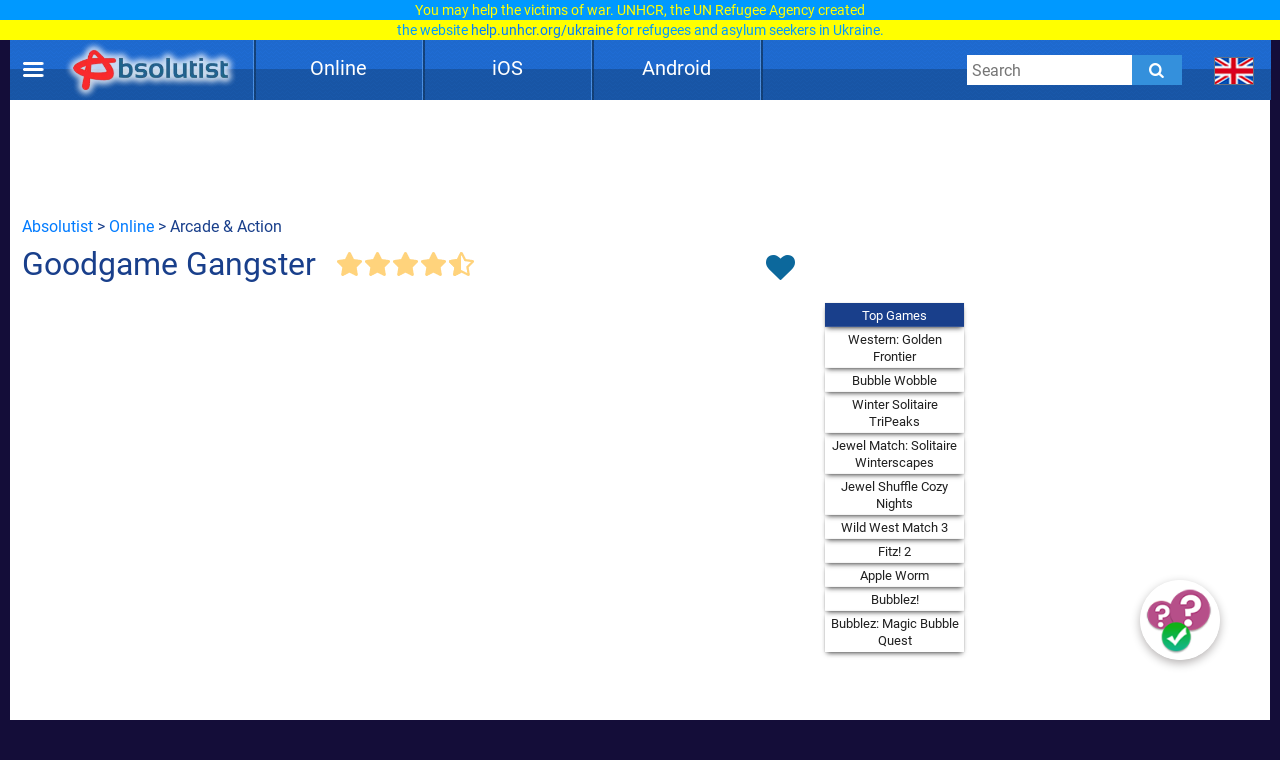

--- FILE ---
content_type: text/html; charset=UTF-8
request_url: https://absolutist.com/online/goodgame-gangster/
body_size: 20082
content:
<script type="application/ld+json">{ "@context": "https://schema.org", "@type": "BreadcrumbList", "name": "Breadcrumb", "itemListElement": [{ "@type": "ListItem", "position": 1, "name": "Absolutist" ,"item": "https://absolutist.com" } ,{ "@type": "ListItem", "position": 2, "name": "Online" ,"item": "https://absolutist.com/online" } ,{ "@type": "ListItem", "position": 3, "name": "Goodgame Gangster" ,"item": "https://absolutist.com/online/goodgame-gangster" } ]}</script><!DOCTYPE html><html lang="en"><head> <script async src="https://www.googletagmanager.com/gtag/js?id=UA-31124399-2"></script> <script> window.dataLayer = window.dataLayer || []; function gtag() { dataLayer.push(arguments); } gtag('js', new Date()); gtag('config', 'UA-31124399-2'); setTimeout(function () { gtag('event', 'play', {'event_category': 'Game', 'event_label': 'after_1_min', 'value': 1}); }, 5000); setTimeout(function () { gtag('event', 'play', {'event_category': 'Game', 'event_label': 'after_2_min', 'value': 1}); }, 2 * 5000); setTimeout(function () { gtag('event', 'play', {'event_category': 'Game', 'event_label': 'after_3_min', 'value': 1}); }, 3 * 5000); setTimeout(function () { gtag('event', 'play', {'event_category': 'Game', 'event_label': 'after_5_min', 'value': 1}); }, 5 * 5000); setTimeout(function () { gtag('event', 'play', {'event_category': 'Game', 'event_label': 'after_10_min', 'value': 1}); }, 10 * 5000); setTimeout(function () { gtag('event', 'play', {'event_category': 'Game', 'event_label': 'after_20_min', 'value': 1}); }, 20 * 5000); setTimeout(function () { gtag('event', 'play', {'event_category': 'Game', 'event_label': 'after_30_min', 'value': 1}); }, 30 * 5000); </script> <script async src="https://securepubads.g.doubleclick.net/tag/js/gpt.js"></script><script src="//inhabitmainlive.akamaized.net/livefiles/v2.0/hb.js"></script><script>setTimeout(function (){ let script = document.createElement('script'); script.type = 'text/javascript'; script.setAttribute('src', 'https://portal.cdn.yollamedia.com/storage/tag/ps6999b682811d735d3ac938b2064ecda85f0d1c6b.js'); document.getElementsByTagName('head')[0].appendChild(script); }, 500);</script><script async src="https://pagead2.googlesyndication.com/pagead/js/adsbygoogle.js?client=ca-pub-7772984219050257" crossorigin="anonymous"></script><script>window.adsbygoogle = window.adsbygoogle || []; var adBreak = adConfig = function(o) {adsbygoogle.push(o);} </script> <meta charset="UTF-8"/> <meta name="viewport" content="width=device-width, initial-scale=1"/> <meta http-equiv="X-UA-Compatible" content="ie=edge"/> <title>Goodgame Gangster</title> <meta name="title" content="Goodgame Gangster"/> <meta name="description" content="Become a member of the Family in Goodgame Gangster, an addicting online action game!"/> <meta name="keywords" content=""/> <meta property="og:title" content="Goodgame Gangster"/> <meta property="og:description" content="Become a member of the Family in Goodgame Gangster, an addicting online action game!"/> <meta property="og:image" content="https://absolutist.com/storage/uploads/online/192_144/jpg/goodgame-gangster.jpg"/> <meta property="og:type" content="website"/> <meta property="og:url" content="https://absolutist.com/online/goodgame-gangster/"/> <meta property="og:site_name" content="Absolutist"/> <meta name="csrf-token" content="QR58BqJI3PfkkkNA3fkkt0qynK3gCyST6yatN1VV"/> <meta name='yandex-verification' content='493c7dc19cccae90'/> <meta name="google-site-verification" content="K7sLZf1G5oxaMyDfYMCRIBHm5YqA2lm9IyHSnhaZyxg"/> <style> /* cyrillic-ext */ @font-face { font-family: 'Roboto'; font-style: normal; font-weight: 400; font-display: swap; src: url(https://absolutist.com/css/absolutist/desktop/KFOmCnqEu92Fr1Mu72xKOzY.woff2) format('woff2'); unicode-range: U+0460-052F, U+1C80-1C88, U+20B4, U+2DE0-2DFF, U+A640-A69F, U+FE2E-FE2F; } /* cyrillic */ @font-face { font-family: 'Roboto'; font-style: normal; font-weight: 400; font-display: swap; src: url(https://absolutist.com/css/absolutist/desktop/KFOmCnqEu92Fr1Mu5mxKOzY.woff2) format('woff2'); unicode-range: U+0400-045F, U+0490-0491, U+04B0-04B1, U+2116; } /* greek-ext */ @font-face { font-family: 'Roboto'; font-style: normal; font-weight: 400; font-display: swap; src: url(https://absolutist.com/css/absolutist/desktop/KFOmCnqEu92Fr1Mu7mxKOzY.woff2) format('woff2'); unicode-range: U+1F00-1FFF; } /* greek */ @font-face { font-family: 'Roboto'; font-style: normal; font-weight: 400; font-display: swap; src: url(https://absolutist.com/css/absolutist/desktop/KFOmCnqEu92Fr1Mu4WxKOzY.woff2) format('woff2'); unicode-range: U+0370-03FF; } /* vietnamese */ @font-face { font-family: 'Roboto'; font-style: normal; font-weight: 400; font-display: swap; src: url(https://absolutist.com/css/absolutist/desktop/KFOmCnqEu92Fr1Mu7WxKOzY.woff2) format('woff2'); unicode-range: U+0102-0103, U+0110-0111, U+0128-0129, U+0168-0169, U+01A0-01A1, U+01AF-01B0, U+1EA0-1EF9, U+20AB; } /* latin-ext */ @font-face { font-family: 'Roboto'; font-style: normal; font-weight: 400; font-display: swap; src: url(https://absolutist.com/css/absolutist/desktop/KFOmCnqEu92Fr1Mu7GxKOzY.woff2) format('woff2'); unicode-range: U+0100-024F, U+0259, U+1E00-1EFF, U+2020, U+20A0-20AB, U+20AD-20CF, U+2113, U+2C60-2C7F, U+A720-A7FF; } /* latin */ @font-face { font-family: 'Roboto'; font-style: normal; font-weight: 400; font-display: swap; src: url(https://absolutist.com/css/absolutist/desktop/KFOmCnqEu92Fr1Mu4mxK.woff2) format('woff2'); unicode-range: U+0000-00FF, U+0131, U+0152-0153, U+02BB-02BC, U+02C6, U+02DA, U+02DC, U+2000-206F, U+2074, U+20AC, U+2122, U+2191, U+2193, U+2212, U+2215, U+FEFF, U+FFFD; } /* cyrillic-ext */ @font-face { font-family: 'Roboto'; font-style: normal; font-weight: 500; font-display: swap; src: url(https://absolutist.com/css/absolutist/desktop/KFOlCnqEu92Fr1MmEU9fCRc4EsA.woff2) format('woff2'); unicode-range: U+0460-052F, U+1C80-1C88, U+20B4, U+2DE0-2DFF, U+A640-A69F, U+FE2E-FE2F; } /* cyrillic */ @font-face { font-family: 'Roboto'; font-style: normal; font-weight: 500; font-display: swap; src: url(https://absolutist.com/css/absolutist/desktop/KFOlCnqEu92Fr1MmEU9fABc4EsA.woff2) format('woff2'); unicode-range: U+0400-045F, U+0490-0491, U+04B0-04B1, U+2116; } /* greek-ext */ @font-face { font-family: 'Roboto'; font-style: normal; font-weight: 500; font-display: swap; src: url(https://absolutist.com/css/absolutist/desktop/KFOlCnqEu92Fr1MmEU9fCBc4EsA.woff2) format('woff2'); unicode-range: U+1F00-1FFF; } /* greek */ @font-face { font-family: 'Roboto'; font-style: normal; font-weight: 500; font-display: swap; src: url(https://absolutist.com/css/absolutist/desktop/KFOlCnqEu92Fr1MmEU9fBxc4EsA.woff2) format('woff2'); unicode-range: U+0370-03FF; } /* vietnamese */ @font-face { font-family: 'Roboto'; font-style: normal; font-weight: 500; font-display: swap; src: url(https://absolutist.com/css/absolutist/desktop/KFOlCnqEu92Fr1MmEU9fCxc4EsA.woff2) format('woff2'); unicode-range: U+0102-0103, U+0110-0111, U+0128-0129, U+0168-0169, U+01A0-01A1, U+01AF-01B0, U+1EA0-1EF9, U+20AB; } /* latin-ext */ @font-face { font-family: 'Roboto'; font-style: normal; font-weight: 500; font-display: swap; src: url(https://absolutist.com/css/absolutist/desktop/KFOlCnqEu92Fr1MmEU9fChc4EsA.woff2) format('woff2'); unicode-range: U+0100-024F, U+0259, U+1E00-1EFF, U+2020, U+20A0-20AB, U+20AD-20CF, U+2113, U+2C60-2C7F, U+A720-A7FF; } /* latin */ @font-face { font-family: 'Roboto'; font-style: normal; font-weight: 500; font-display: swap; src: url(https://absolutist.com/css/absolutist/desktop/KFOlCnqEu92Fr1MmEU9fBBc4.woff2) format('woff2'); unicode-range: U+0000-00FF, U+0131, U+0152-0153, U+02BB-02BC, U+02C6, U+02DA, U+02DC, U+2000-206F, U+2074, U+20AC, U+2122, U+2191, U+2193, U+2212, U+2215, U+FEFF, U+FFFD; } </style> <link defer rel="stylesheet" href="https://absolutist.com/css/absolutist/desktop/app.css?id=b6c51990fa4abfbc3565"/> <script> window.lazySizesConfig = window.lazySizesConfig || {}; window.lazySizesConfig.expFactor = 1; window.lazySizesConfig.loadMode = 1; window.lazySizesConfig.expand = 1; window.lazySizesConfig.hFac = 0.4 </script> <script defer src="https://absolutist.com/js/absolutist/desktop/lazysizes.min.js"></script> <script defer src="https://absolutist.com/js/absolutist/desktop/ls.respimg.min.js"></script> <script src="https://absolutist.com/js/absolutist/desktop/bluebird.min.js"></script> <link rel="shortcut icon" href="/favicon.ico" type="image/x-icon" /> <link rel="apple-touch-icon" href="/apple-touch-icon.png" /> <link rel="apple-touch-icon-precomposed" href="/apple-touch-icon-precomposed.png"/> <link rel="apple-touch-icon" sizes="57x57" href="/apple-touch-icon-57x57.png" /> <link rel="apple-touch-icon" sizes="72x72" href="/apple-touch-icon-72x72.png" /> <link rel="apple-touch-icon" sizes="76x76" href="/apple-touch-icon-76x76.png" /> <link rel="apple-touch-icon" sizes="114x114" href="/apple-touch-icon-114x114.png" /> <link rel="apple-touch-icon" sizes="120x120" href="/apple-touch-icon-120x120.png" /> <link rel="apple-touch-icon" sizes="144x144" href="/apple-touch-icon-144x144.png" /> <link rel="apple-touch-icon" sizes="152x152" href="/apple-touch-icon-152x152.png" /> <link rel="apple-touch-icon" sizes="180x180" href="/apple-touch-icon-180x180.png" /> <link rel="canonical" href="https://absolutist.com/online/goodgame-gangster/"/> </head><body class="is-game" style="margin-top: 40px;"> <div id="fb-root"></div> <script async defer crossorigin="anonymous" src="https://connect.facebook.net/ru_RU/sdk.js#xfbml=1&version=v6.0"></script> <script>var lang = "en";var localTextEn = [], localTextRu = [], localTextUk = [], localTextFr = [], localTextEs = [], localTextDe = [], rand;localTextEn.push("You may help the victims of war. UNHCR, the UN Refugee Agency created<br/><span style='color:#09f'>the website <a href='https://help.unhcr.org/ukraine/' target='_blank'>help.unhcr.org/ukraine</a> for refugees and asylum seekers in Ukraine.</span>");localTextEn.push("Today, many Ukrainian families are left homeless. They need your help.<br/><span style='color:#09f'>Learn how you can save a life: <a href='https://ua-aid-centers.com/' target='_blank'>ua-aid-centers.com</a></span>");localTextEn.push("Many Ukrainian cities are on the verge of a humanitarian disaster.<br/><span style='color:#09f'>Don't stay away: <a href='https://ua-aid-centers.com/' target='_blank'>ua-aid-centers.com</a></span>");localTextEn.push("People in Ukraine wanted peace, but war came to their home.<br/><span style='color:#09f'>Learn how you can help: <a href='https://ua-aid-centers.com/' target='_blank'>ua-aid-centers.com</a></span>");localTextEn.push("For the humanity to win, any help is important. Don't stay away.<br/><span style='color:#09f'>Learn how you can help: <a href='https://help-ukraine.dev/' target='_blank'>help-ukraine.dev</a></span>");localTextEn.push("In any difficult situation, remain human.<br/><span style='color:#09f'>Help those who need it the most: <a href='https://help-ukraine.dev/' target='_blank'>help-ukraine.dev</a></span>");localTextRu.push("Вы можете помочь жертвам войны. Управление верховного комиссара ООН по делам беженцев<br/><span style='color:#09f'>создало веб-сайт <a href='https://help.unhcr.org/ukraine/' target='_blank'>help.unhcr.org/ukraine</a> для украинцев, нуждающихся в убежище.</span>"); localTextRu.push("Сегодня много семей в Украине осталось без крыши над головой.<br/><span style='color:#09f'>Они нуждаются в твоей помощи: <a href='https://ua-aid-centers.com/' target='_blank'>ua-aid-centers.com</a></span>"); localTextRu.push("Сегодня многие города находятся на грани гуманитарной катастрофы.<br/><span style='color:#09f'>Не оставайся в стороне: <a href='https://ua-aid-centers.com/' target='_blank'>ua-aid-centers.com</a></span>"); localTextRu.push("Они не хотели войны, но война пришла в их дом.<br/><span style='color:#09f'>Присоединяйся к волонтерской помощи: <a href='https://ua-aid-centers.com/' target='_blank'>ua-aid-centers.com</a></span>"); localTextRu.push("Чтобы добро победило, важна любая помощь. Не оставайся в стороне!<br/><span style='color:#09f'>Узнай, чем ты можешь помочь: <a href='https://help-ukraine.dev/' target='_blank'>help-ukraine.dev</a></span>"); localTextRu.push("В любой сложной ситуации оставайся человеком.<br/><span style='color:#09f'>Помоги тем, кто нуждается в этом больше всего: <a href='https://help-ukraine.dev/' target='_blank'>help-ukraine.dev</a></span>"); localTextUk.push("Сайт Управління верховного комісара ООН<br/><span style='color:#09f'>у справах біженців: <a href='https://help.unhcr.org/ukraine/' target='_blank'>help.unhcr.org/ukraine</a></span>"); localTextUk.push("Зібрали на народні байрактари - зберемо й на перемогу!<br/><span style='color:#09f'>Долучайся: <a href='https://help-ukraine.dev/' target='_blank'>help-ukraine.dev</a></span>"); localTextUk.push("Віримо в ЗСУ, віримо в нашу перемогу!<br/><span style='color:#09f'>Допоможи нашим захисникам: <a href='https://help-ukraine.dev/' target='_blank'>help-ukraine.dev</a></span>"); localTextUk.push("Сьогодні важлива будь-яка допомога!<br/><span style='color:#09f'>Не залишайся осторонь: <a href='https://help-ukraine.dev/' target='_blank'>help-ukraine.dev</a></span>"); localTextUk.push("Ви за кордоном та бажаєте допомогти?<br/><span style='color:#09f'>Дізнайтеся, де це можна зробити: <a href='https://ua-aid-centers.com/' target='_blank'>ua-aid-centers.com</a></span>"); localTextUk.push("Потрібна допомога? Звертайтеся лише<br/><span style='color:#09f'>до перевірених фондів: <a href='https://help-ukraine.dev/' target='_blank'>help-ukraine.dev</a></span>");localTextDe.push("Sie können den Opfern des Krieges helfen. UNHCR, das UN-Flüchtlingshilfswerk,<br/><span style='color:#09f'>hat die Website <a href='https://help.unhcr.org/ukraine/' target='_blank'>help.unhcr.org/ukraine</a> für Flüchtlinge und Asylsuchende in der Ukraine eingerichtet.</span>");localTextDe.push("Heute sind viele ukrainische Familien obdachlos. Sie brauchen deine Hilfe.<br/><span style='color:#09f'>Erfahre, wie du Leben retten kannst: <a href='https://ua-aid-centers.com/' target='_blank'>ua-aid-centers.com</a></span>");localTextDe.push("Viele ukrainische Städte stehen am Rande einer humanitären Katastrophe.<br/><span style='color:#09f'>Bleibe nicht gleichgültig: <a href='https://ua-aid-centers.com/' target='_blank'>ua-aid-centers.com</a></span>");localTextDe.push("Die Menschen in der Ukraine wollten Frieden, aber der Krieg kam in ihr Haus.<br/><span style='color:#09f'>Schließe dich den Freiwilligen an: <a href='https://ua-aid-centers.com/' target='_blank'>ua-aid-centers.com</a></span>");localTextDe.push("Damit die Menschlichkeit gewinnt, ist jede Hilfe wichtig. Bleib nicht gleichgültig.<br/><span style='color:#09f'>Erfahre, wie du helfen kannst: <a href='https://help-ukraine.dev/' target='_blank'>help-ukraine.dev</a></span>");localTextDe.push("Selbst an dunkelsten Tagen Mensch bleiben!<br/><span style='color:#09f'>Hilf denen, die es am dringendsten brauchen: <a href='https://help-ukraine.dev/' target='_blank'>help-ukraine.dev</a></span>");rand = Math.floor(Math.random() * 6);document.addEventListener("DOMContentLoaded", function(event) {if(lang == "en")document.getElementById('popup_notice').innerHTML = localTextEn[rand];if(lang == "ru")document.getElementById('popup_notice').innerHTML = localTextRu[rand]; if(lang == "uk")document.getElementById('popup_notice').innerHTML = localTextUk[rand];if(lang == "de")document.getElementById('popup_notice').innerHTML = localTextDe[rand];});</script><div id="popup_notice" style=" display: block; width: 100%; height: 40px; position: fixed; top: 0; margin-bottom: 20px; padding: 0px 10px 0px 10px; background-color: #ccc; background-image: url(/images/ua.gif); background-size: contain; z-index: 777;line-height: 20px; text-align: center;font-size: 14px; color: #ffff00;"></div> <div class="root"> <main class="main-wrapper" data-containerDown-container><style> .ads-banner { }.navbar-wrapper--fixed{top: 40px;}</style> <div class="navbar-wrapper navbar-wrapper--fixed"> <div class="navbar"> <div class="container"> <div class="row main-height"> <div class="row-cell row-cell-2"> <div class="navbar-brand"> <div id="navbarBurgerBtn" class="navbar-brand__pie"></div> <a href="https://absolutist.com/" class="navbar-brand__logo" rel="nofollow"> <img src="/storage/uploads/logo/absolutist_logo.webp" title="Absolutist" alt="Absolutist" width="172" height="60"> </a></div> </div> <div class="row-cell row-cell-7"> <div id="topBar"> <div id="menu"> <div class="del"></div> <div class="pt"> <a href="/online/" class="btn">Online</a> <div class="genres" style="display: none;"> <a href="/online/puzzle/">Puzzle</a> <a href="/online/match-3/">Match 3</a> <a href="/online/arcade-and-action/">Arcade &amp; Action</a> <a href="/online/card-and-board/">Card &amp; Board</a> <a href="/online/time-management/">Time Management</a> <a href="/online/hidden-object/">Hidden Object</a> <a href="/online/adventure/">Adventure</a> <a href="/online/kids/">Kids</a> </div> </div> <div class="del"></div> <div class="pt"> <a href="/ios/" class="btn">iOS</a> <div class="genres" style="display: none;"> <a href="/ios/hidden-object/">Hidden Object</a> <a href="/ios/match-3/">Match 3</a> <a href="/ios/adventure/">Adventure</a> <a href="/ios/puzzle/">Puzzle</a> <a href="/ios/card-and-board/">Card &amp; Board</a> <a href="/ios/kids/">Kids</a> </div> </div> <div class="del"></div> <div class="pt"> <a href="/android/" class="btn">Android</a> <div class="genres" style="display: none;"> <a href="/android/hidden-object/">Hidden Object</a> <a href="/android/adventure/">Adventure</a> <a href="/android/puzzle/">Puzzle</a> <a href="/android/match-3/">Match 3</a> <a href="/android/card-and-board/">Card &amp; Board</a> <a href="/android/kids/">Kids</a> </div> </div> <div class="del"></div> </div> </div> </div> <div class="row-cell row-cell-3"> <div class="navbar-search"> <form id="searchForm" method="GET" action="https://absolutist.com/search/"> <input id="searchToggleContainerInput" class="navbar-search__field" type="search" name="search" placeholder="Search"> <button class="navbar-search__submit icons icons-search" type="submit" aria-label="Submit"></button> </form></div> <div class="languages"> <div class="languages-inner"> <button id="navbarLanguagesToggleBtn" class="languages__btn languages-icon languages-icon--en icons" aria-label="message.languages.btn" style="cursor: default;" ></button> </div></div> </div> </div> </div> </div></div> <aside id="drawerContainer" class="drawer" style="display: none;"> <div class="container"> <div class="row"> <div class="row-cell"> <ul class="drawer-list"> <li class="drawer-list__item"> <button id="drawerCloseBtn" class="drawer-list__btn" aria-label="Close"> Close </button> </li> <li class="drawer-list__item"> <button id="SharePage" class="drawer-list__btn" aria-label="Share" data-active-locale="en"> Share </button> </li> <li class="drawer-list__item"> <noindex> <a href="/contacts/" class="drawer-list__link" rel="nofollow">Contact</a> </noindex> </li> </ul> </div> </div> </div> <div class="section js-favorites-section" data-js-favorites-section="drawer"> <div class="section-inner"> <div class="container"> <div class="favorites-more-like"> <div> <div class="row"> <div class="row-cell"> <div class="title-bar"> <div class="title-bar__title">Favorite games</div> </div> </div> </div> <div class="row"> <div class="row-cell offset-fix"> <div class="box box-cell-count-6 favorites"> <div class="box-inner js-favorites-box"></div> </div> </div> </div> </div> <div class="box-more-like-this"> <div class="row"> <div class="row-cell"> <div class="title-bar"> <div class="title-bar__title">More Like this</div> </div> </div> </div> <div class="row"> <div class="row-cell offset-fix"> <div class="box box-cell-count-6 favorites"> <div id="more-like-this" class="more-like-this box-inner" data-route-category="https://absolutist.com/api/v1/favorites/getCategory/" data-device='desktop'></div> </div> </div> </div> </div> </div> </div> </div></div></aside><div id="drawerScrim" class="drawer-scrim"></div> <div class="main-content"> <script> function GetCookie (name) { var arg = name + "="; var alen = arg.length; var clen = document.cookie.length; var i = 0; while (i < clen) { var j = i + alen; if (document.cookie.substring(i, j) == arg) return getCookieVal (j); i = document.cookie.indexOf(" ", i) + 1; if (i == 0) break; } return null; } function getCookieVal(offset) { var endstr = document.cookie.indexOf (";", offset); if (endstr == -1) endstr = document.cookie.length; return unescape(document.cookie.substring(offset, endstr)); } /*var intervalId = setInterval(function(){ if(GetCookie('OptanonConsent') != null){ var script = document.createElement('script'); script.type = 'text/javascript'; script.id = 'tag_6c3fc6db-2a74-46a5-aa2c-67fcd4b6d93c'; script.setAttribute('async',''); script.src = 'https://sm1.selectmedia.asia/cdn/tags/tag_6c3fc6db-2a74-46a5-aa2c-67fcd4b6d93c.js'; document.body.appendChild(script); clearInterval(intervalId); } }, 1000);*/ </script> <div class="section"> <div class="section-inner"> <div class="container"> <div class="row"> <div class="row-cell"> <div id="box_970_90"> <div class="cross-promo 728_90 "> <a href="/online/western-golden-frontier" class="box-cell__icon cross-promo-link cross-promo--728_90 "> <img class="cross-promo-image lazyload opacity-up" width="971" height="91" title="Western: Golden Frontier" alt="Western: Golden Frontier games" data-srcset="https://absolutist.com/storage/uploads/online/728_90/jpg/western-golden-frontier.jpg"/> <picture> <source data-srcset="https://absolutist.com/storage/uploads/online/728_90/jpg/western-golden-frontier.jpg" srcset="https://absolutist.com/storage/uploads/online/728_90/jpg/western-golden-frontier.jpg" type="image/jpeg"> <img class="cross-promo-image lazyload opacity-up" width="971" height="91" title="Western: Golden Frontier" alt="Western: Golden Frontier games" data-srcset="https://absolutist.com/storage/uploads/online/728_90/jpg/western-golden-frontier.jpg" srcset="https://absolutist.com/storage/uploads/online/728_90/jpg/western-golden-frontier.jpg"/> </picture> </a> </div> <div class="box ads-banner download ads-banner--horizontal ads-banner--horizontal-large"> <div class="ympb_target " data-type="desktop-leaderboard-template" data-subtype="728x90"></div> </div> </div> </div> </div> <div class="row"> <div class="row-cell breadcrumb"> <a href="/">Absolutist</a>&nbsp;>&nbsp;<a href="/online/">Online</a> &nbsp;>&nbsp;Arcade &amp; Action </div> </div> <div class="row"> <div class="row-cell row-cell-10"> <h1>Goodgame Gangster</h1> <div class="actions-bar"> <div class="votes js-list-votes"> <button class="votes__btn icons icons-star-big"></button><button class="votes__btn icons icons-star-big"></button><button class="votes__btn icons icons-star-big"></button><button class="votes__btn icons icons-star-big"></button><button class="votes__btn icons icons-star-big-empty"><span class="votes__star-half icons icons-star-big votes__star-half__5"></span></button> </div> </div> </div> <div class="row-cell row-cell-2"> <div class="actions" style="right:455px;padding-top:14px;position:absolute;"> <button class="actions__btn actions__btn-favorite icons icons-heart js-add-btn-favorites" data-game-id="1391" data-game-data='{"title":"Goodgame Gangster","href":"https:\/\/absolutist.com\/online\/goodgame-gangster\/","src":"https:\/\/absolutist.com\/storage\/uploads\/online\/192_144\/jpg\/goodgame-gangster","srcset":"https:\/\/absolutist.com\/storage\/uploads\/online\/192_144\/webp\/goodgame-gangster","alt":null,"width":"186","height":"186","rating":90}' aria-label="Toggle favorites"></button> </div> </div> </div> <div class="row"> <div class="row-cell"> <div class="post-box "> <div class="post-box-iframe"> <script> function sendSession(){ var aValue = localStorage.getItem("game-1391"); if(aValue != 1) { var request = new XMLHttpRequest(), body = '{"game_id":"1391","token":"' + Math.random().toString(36).substr(2, 9) + '-' + Math.random().toString(36).substr(2, 9) + '-' + Math.random().toString(36).substr(2, 9) + '-' + Math.random().toString(36).substr(2, 9) + '-' + Math.random().toString(36).substr(2, 9) + '"}'; request.open('POST', '/api/v1/games/add-session/', true); request.setRequestHeader('Content-type', 'application/json'); request.send(body); localStorage.setItem("game-1391", "1"); } } </script> <iframe onload="sendSession()" src="https://media.goodgamestudios.com/games/mafia/" width="800" height="600" frameborder="0" scrolling="no" allowfullscreen="true"></iframe> </div> <div class="post-list-games"> <ul> <li> <span class="categories-badge__item top-game">Top Games</span> </li> <li> <a href="https://absolutist.com/online/western-golden-frontier/" class="categories-badge__item"> Western: Golden Frontier </a> </li> <li> <a href="https://absolutist.com/online/bubble-wobble/" class="categories-badge__item"> Bubble Wobble </a> </li> <li> <a href="https://absolutist.com/online/winter-solitaire-tripeaks/" class="categories-badge__item"> Winter Solitaire TriPeaks </a> </li> <li> <a href="https://absolutist.com/online/jewel-match-solitaire-winterscapes/" class="categories-badge__item"> Jewel Match: Solitaire Winterscapes </a> </li> <li> <a href="https://absolutist.com/online/jewel-shuffle-cozy-nights/" class="categories-badge__item"> Jewel Shuffle Cozy Nights </a> </li> <li> <a href="https://absolutist.com/online/wild-west-match-3/" class="categories-badge__item"> Wild West Match 3 </a> </li> <li> <a href="https://absolutist.com/online/fitz-2/" class="categories-badge__item"> Fitz! 2 </a> </li> <li> <a href="https://absolutist.com/online/apple-worm/" class="categories-badge__item"> Apple Worm </a> </li> <li> <a href="https://absolutist.com/online/bubbles-game/" class="categories-badge__item"> Bubblez! </a> </li> <li> <a href="https://absolutist.com/online/bubble-shooter-classic/" class="categories-badge__item"> Bubblez: Magic Bubble Quest </a> </li> </ul> <div class="store-links"> </div> </div> <div id="box_300_600"> <div class="post-banner "> <div class="cross-promo 300_600 "> <a href="/online/bubble-wobble" class="box-cell__icon cross-promo-link cross-promo--300_600 "> <img class="cross-promo-image lazyload opacity-up" width="301" height="601" title="Bubble Wobble" alt="Bubble Wobble games" data-srcset="https://absolutist.com/storage/uploads/online/300_600/jpg/bubble-wobble.jpg"/> <picture> <source data-srcset="https://absolutist.com/storage/uploads/online/300_600/jpg/bubble-wobble.jpg" srcset="https://absolutist.com/storage/uploads/online/300_600/jpg/bubble-wobble.jpg" type="image/jpeg"> <img class="cross-promo-image lazyload opacity-up" width="301" height="601" title="Bubble Wobble" alt="Bubble Wobble games" data-srcset="https://absolutist.com/storage/uploads/online/300_600/jpg/bubble-wobble.jpg" srcset="https://absolutist.com/storage/uploads/online/300_600/jpg/bubble-wobble.jpg"/> </picture> </a> </div> <div class="box ads-banner download"> <div class="ympb_target" data-type="desktop-medrec-template" data-subtype="300x250,300x600,160x600,120x600"> </div> <script> document.addEventListener("DOMContentLoaded", function(event) { var intervalId = setInterval(function () { let ads_titles = document.getElementsByClassName('box-cell__title'); for (let i = 0; i < ads_titles.length; i++) { if (document.getElementsByClassName('ads-banner').length == 0) { ads_titles[i].innerHTML = "Play for Free"; if(ads_titles[i].classList.contains('ads_300_600')) ads_titles[i].style.paddingTop = '200%'; if(ads_titles.length == (i+1)) clearInterval(intervalId); } } }, 500); }); </script> <div class="box-cell__title box-cell__title-absolute ads_300_600">Advertisement</div> </div> </div> </div> </div> </div> <div class="row-cell"> <div class="desc" style="min-height: 150px;"> <p>Live the life of a gangster in a big city. Do missions for the godfather, duel with other players from all over the world and get new items at the black market to improve your character. Start your career right now and become the biggest gangster of all time! FEATURES: - Exciting missions and dangerous enemies - Motivating social features: ghts or collaborations with other players worldwide - Thrilling extra events like tournaments or special assignments - Conquering whole cities district by district - Stylish graphics and fun gameplay - Hundreds cool items to upgrade the customizable avatar - Establishment of familieswith other players - Lots of bonus missions to earn special items and gain experience</p> </div> </div> <div class="row-cell"> <div id="box_970_90"> <div class="cross-promo 970_90 "> <a href="/online/bubble-wobble" class="box-cell__icon cross-promo-link cross-promo--970_90 "> <img class="cross-promo-image lazyload opacity-up" width="971" height="91" title="Bubble Wobble" alt="Bubble Wobble games" data-srcset="https://absolutist.com/storage/uploads/online/970_90/jpg/bubble-wobble.jpg"/> <picture> <source data-srcset="https://absolutist.com/storage/uploads/online/970_90/jpg/bubble-wobble.jpg" srcset="https://absolutist.com/storage/uploads/online/970_90/jpg/bubble-wobble.jpg" type="image/jpeg"> <img class="cross-promo-image lazyload opacity-up" width="971" height="91" title="Bubble Wobble" alt="Bubble Wobble games" data-srcset="https://absolutist.com/storage/uploads/online/970_90/jpg/bubble-wobble.jpg" srcset="https://absolutist.com/storage/uploads/online/970_90/jpg/bubble-wobble.jpg"/> </picture> </a> </div> <div class="box ads-banner download ads-banner--horizontal ads-banner--horizontal-large"> <div class="ympb_target " data-type="desktop-leaderboard-template" data-subtype="728x90"></div> </div> </div> </div> <div class="row-cell" style="display:flex; justify-content:center; align-items:center;"> <div id="best_games"> <h2>Best Arcade &amp; Action games Online</h2> <div class="list"> <a class="box-cell--as-link " href="https://absolutist.com/online/bubble-clusters/" title="Clusterz!" > <div style="overflow: visible;" class="box-cell__icon icons icons-picture ratio-4-3"> <img class="lazyload opacity-up" width="" height="" title="Clusterz!" alt="Clusterz!" data-srcset="https://absolutist.com/storage/uploads/online/192_144/jpg/bubble-clusters.jpg"/> <picture> <source data-srcset="https://absolutist.com/storage/uploads/online/192_144/webp/bubble-clusters.webp" type="image/webp"> <source data-srcset="https://absolutist.com/storage/uploads/online/192_144/jpg/bubble-clusters.jpg" type="image/jpeg"> <img class="lazyload opacity-up" width="" height="" title="Clusterz!" alt="Clusterz!" data-srcset="https://absolutist.com/storage/uploads/online/192_144/jpg/bubble-clusters.jpg"/> </picture> </div> <div class="box-cell-row mb-px-0-5">Clusterz!</div> </a> <a class="box-cell--as-link pt" href="https://absolutist.com/online/landing-party/" title="Landing Party" > <div style="overflow: visible;" class="box-cell__icon icons icons-picture ratio-4-3"> <img class="lazyload opacity-up" width="" height="" title="Landing Party" alt="Landing Party" data-srcset="https://absolutist.com/storage/uploads/online/192_144/jpg/landing-party.jpg"/> <picture> <source data-srcset="https://absolutist.com/storage/uploads/online/192_144/webp/landing-party.webp" type="image/webp"> <source data-srcset="https://absolutist.com/storage/uploads/online/192_144/jpg/landing-party.jpg" type="image/jpeg"> <img class="lazyload opacity-up" width="" height="" title="Landing Party" alt="Landing Party" data-srcset="https://absolutist.com/storage/uploads/online/192_144/jpg/landing-party.jpg"/> </picture> </div> <div class="box-cell-row mb-px-0-5">Landing Party</div> </a> <a class="box-cell--as-link pt" href="https://absolutist.com/online/beadz2/" title="Beadz! 2: Under the Sea" > <div style="overflow: visible;" class="box-cell__icon icons icons-picture ratio-4-3"> <img class="lazyload opacity-up" width="" height="" title="Beadz! 2: Under the Sea" alt="Beadz! 2: Under the Sea" data-srcset="https://absolutist.com/storage/uploads/online/192_144/jpg/beadz2.jpg"/> <picture> <source data-srcset="https://absolutist.com/storage/uploads/online/192_144/webp/beadz2.webp" type="image/webp"> <source data-srcset="https://absolutist.com/storage/uploads/online/192_144/jpg/beadz2.jpg" type="image/jpeg"> <img class="lazyload opacity-up" width="" height="" title="Beadz! 2: Under the Sea" alt="Beadz! 2: Under the Sea" data-srcset="https://absolutist.com/storage/uploads/online/192_144/jpg/beadz2.jpg"/> </picture> </div> <div class="box-cell-row mb-px-0-5">Beadz! 2: Under the Sea</div> </a> <a class="box-cell--as-link pt" href="https://absolutist.com/online/9-ball-pool/" title="9 Ball Pool" > <div style="overflow: visible;" class="box-cell__icon icons icons-picture ratio-4-3"> <img class="lazyload opacity-up" width="" height="" title="9 Ball Pool" alt="9 Ball Pool" data-srcset="https://absolutist.com/storage/uploads/online/192_144/jpg/9-ball-pool.jpg"/> <picture> <source data-srcset="https://absolutist.com/storage/uploads/online/192_144/webp/9-ball-pool.webp" type="image/webp"> <source data-srcset="https://absolutist.com/storage/uploads/online/192_144/jpg/9-ball-pool.jpg" type="image/jpeg"> <img class="lazyload opacity-up" width="" height="" title="9 Ball Pool" alt="9 Ball Pool" data-srcset="https://absolutist.com/storage/uploads/online/192_144/jpg/9-ball-pool.jpg"/> </picture> </div> <div class="box-cell-row mb-px-0-5">9 Ball Pool</div> </a> <a class="box-cell--as-link pt" href="https://absolutist.com/online/dangerous-adventure-2/" title="Dangerous Adventure 2" > <div style="overflow: visible;" class="box-cell__icon icons icons-picture ratio-4-3"> <img class="lazyload opacity-up" width="" height="" title="Dangerous Adventure 2" alt="Dangerous Adventure 2" data-srcset="https://absolutist.com/storage/uploads/online/192_144/jpg/dangerous-adventure-2.jpg"/> <picture> <source data-srcset="https://absolutist.com/storage/uploads/online/192_144/webp/dangerous-adventure-2.webp" type="image/webp"> <source data-srcset="https://absolutist.com/storage/uploads/online/192_144/jpg/dangerous-adventure-2.jpg" type="image/jpeg"> <img class="lazyload opacity-up" width="" height="" title="Dangerous Adventure 2" alt="Dangerous Adventure 2" data-srcset="https://absolutist.com/storage/uploads/online/192_144/jpg/dangerous-adventure-2.jpg"/> </picture> </div> <div class="box-cell-row mb-px-0-5">Dangerous Adventure 2</div> </a> <a class="box-cell--as-link pt" href="https://absolutist.com/online/keeper-of-the-grove-3/" title="Keeper of the Grove 3" > <div style="overflow: visible;" class="box-cell__icon icons icons-picture ratio-4-3"> <img class="lazyload opacity-up" width="" height="" title="Keeper of the Grove 3" alt="Keeper of the Grove 3" data-srcset="https://absolutist.com/storage/uploads/online/192_144/jpg/keeper-of-the-grove-3.jpg"/> <picture> <source data-srcset="https://absolutist.com/storage/uploads/online/192_144/webp/keeper-of-the-grove-3.webp" type="image/webp"> <source data-srcset="https://absolutist.com/storage/uploads/online/192_144/jpg/keeper-of-the-grove-3.jpg" type="image/jpeg"> <img class="lazyload opacity-up" width="" height="" title="Keeper of the Grove 3" alt="Keeper of the Grove 3" data-srcset="https://absolutist.com/storage/uploads/online/192_144/jpg/keeper-of-the-grove-3.jpg"/> </picture> </div> <div class="box-cell-row mb-px-0-5">Keeper of the Grove 3</div> </a> </div> </div> </div> <div style="margin: 15px 0 0 0;"></div> </div> </div></div> </div> </main> <footer> <script> const typSpd = 5; const text = [ "Hello there! Ready to discover the perfect game for you today? Allons-y!" ]; var userid; var games_scores = { "https://absolutist.com/online/words-of-wonders/":0, "https://absolutist.com/online/kitty-scramble/":0, "https://absolutist.com/online/just-words/":0, "https://absolutist.com/online/microsoft-jewel/":0, "https://absolutist.com/online/fitz-2/":0, "https://absolutist.com/online/fairyland-merge-and-magic/":0, "https://absolutist.com/online/western-golden-frontier/":0, "https://absolutist.com/online/bubbles-game/":0, "https://absolutist.com/online/bubble-clusters/":0, "https://absolutist.com/online/bubble-wobble/":0, "https://absolutist.com/online/wellmahjong2/":0, "https://absolutist.com/online/microsoft-mahjong/":0, "https://absolutist.com/online/mahjongg-dark-dimensions/":0, "https://absolutist.com/online/microsoft-solitaire-collection/":0, "https://absolutist.com/online/solitaire-farm-seasons/":0, "https://absolutist.com/online/governor-of-poker-3/":0, "https://absolutist.com/online/daily-jigsaw/":0, "https://absolutist.com/online/glassez2/":0, "https://absolutist.com/online/digitz/":0, "https://absolutist.com/online/tenxten/":0, "https://absolutist.com/online/crime-city-detective/":0, "https://absolutist.com/online/hidden-lands/":0, "https://absolutist.com/online/keeper-of-the-grove-3/":0, "https://absolutist.com/online/dangerous-adventure/":0 }; var games_names = { "https://absolutist.com/online/words-of-wonders/":"Words of Wonders", "https://absolutist.com/online/kitty-scramble/":"Kitty Scramble", "https://absolutist.com/online/just-words/":"Just Words", "https://absolutist.com/online/microsoft-jewel/":"Microsoft Jewel", "https://absolutist.com/online/fitz-2/":"Fitz 2", "https://absolutist.com/online/fairyland-merge-and-magic/":"Fairyland Merge & Magic", "https://absolutist.com/online/western-golden-frontier/":"Western: Golden Frontier", "https://absolutist.com/online/bubbles-game/":"Bubblez!", "https://absolutist.com/online/bubble-clusters/":"Clusterz!", "https://absolutist.com/online/bubble-wobble/":"Bubble Wobble", "https://absolutist.com/online/wellmahjong2/":"Well Mahjong 2", "https://absolutist.com/online/microsoft-mahjong/":"Microsoft Mahjong", "https://absolutist.com/online/mahjongg-dark-dimensions/":"Mahjongg Dark Dimensions", "https://absolutist.com/online/microsoft-solitaire-collection/":"Microsoft Solitaire Collection", "https://absolutist.com/online/solitaire-farm-seasons/":"Solitaire Farm: Seasons", "https://absolutist.com/online/governor-of-poker-3/":"Governor of Poker 3", "https://absolutist.com/online/daily-jigsaw/":"The Daily Jigsaw", "https://absolutist.com/online/glassez2/":"Glassez 2", "https://absolutist.com/online/digitz/":"Digitz!", "https://absolutist.com/online/tenxten/":"10x10", "https://absolutist.com/online/crime-city-detective/":"Crime City Detective", "https://absolutist.com/online/hidden-lands/":"Hidden Lands", "https://absolutist.com/online/keeper-of-the-grove-3/":"Keeper of the Grove 3", "https://absolutist.com/online/dangerous-adventure/":"Dangerous Adventure" }; var games_answers = { 0:[ [ "https://absolutist.com/online/words-of-wonders/", "https://absolutist.com/online/bubble-clusters/", "https://absolutist.com/online/solitaire-farm-seasons/", "https://absolutist.com/online/crime-city-detective/", "https://absolutist.com/online/keeper-of-the-grove-3/", "https://absolutist.com/online/dangerous-adventure/" ], [ "https://absolutist.com/online/kitty-scramble/", "https://absolutist.com/online/bubbles-game/", "https://absolutist.com/online/bubble-wobble/", "https://absolutist.com/online/microsoft-solitaire-collection/", "https://absolutist.com/online/governor-of-poker-3/", "https://absolutist.com/online/tenxten/", "https://absolutist.com/online/hidden-lands/" ], [ "https://absolutist.com/online/just-words/", "https://absolutist.com/online/fitz-2/", "https://absolutist.com/online/western-golden-frontier/", "https://absolutist.com/online/wellmahjong2/", "https://absolutist.com/online/mahjongg-dark-dimensions/", "https://absolutist.com/online/daily-jigsaw/", "https://absolutist.com/online/digitz/" ], [ "https://absolutist.com/online/microsoft-jewel/", "https://absolutist.com/online/fairyland-merge-and-magic/", "https://absolutist.com/online/microsoft-mahjong/", "https://absolutist.com/online/glassez2/" ] ], 1:[ [ "https://absolutist.com/online/microsoft-jewel/", "https://absolutist.com/online/fitz-2/", "https://absolutist.com/online/mahjongg-dark-dimensions/", "https://absolutist.com/online/daily-jigsaw/", "https://absolutist.com/online/glassez2/", "https://absolutist.com/online/digitz/", "https://absolutist.com/online/tenxten/" ], [ "https://absolutist.com/online/words-of-wonders/", "https://absolutist.com/online/kitty-scramble/", "https://absolutist.com/online/just-words/", "https://absolutist.com/online/microsoft-jewel/", "https://absolutist.com/online/wellmahjong2/", "https://absolutist.com/online/microsoft-mahjong/", "https://absolutist.com/online/mahjongg-dark-dimensions/", "https://absolutist.com/online/microsoft-solitaire-collection/", "https://absolutist.com/online/solitaire-farm-seasons/", "https://absolutist.com/online/governor-of-poker-3/" ], [ "https://absolutist.com/online/bubbles-game/", "https://absolutist.com/online/bubble-clusters/", "https://absolutist.com/online/keeper-of-the-grove-3/", "https://absolutist.com/online/dangerous-adventure/" ], [ "https://absolutist.com/online/fairyland-merge-and-magic/", "https://absolutist.com/online/western-golden-frontier/", "https://absolutist.com/online/crime-city-detective/", "https://absolutist.com/online/hidden-lands/" ] ], 2:[ [ "https://absolutist.com/online/words-of-wonders/", "https://absolutist.com/online/kitty-scramble/", "https://absolutist.com/online/just-words/", "https://absolutist.com/online/governor-of-poker-3/", "https://absolutist.com/online/digitz/", "https://absolutist.com/online/tenxten/", "https://absolutist.com/online/crime-city-detective/", "https://absolutist.com/online/keeper-of-the-grove-3/", "https://absolutist.com/online/dangerous-adventure/" ], [ "https://absolutist.com/online/microsoft-jewel/", "https://absolutist.com/online/fitz-2/", "https://absolutist.com/online/fairyland-merge-and-magic/", "https://absolutist.com/online/bubble-wobble/", "https://absolutist.com/online/wellmahjong2/", "https://absolutist.com/online/microsoft-mahjong/", "https://absolutist.com/online/mahjongg-dark-dimensions/" ], [ "https://absolutist.com/online/just-words/", "https://absolutist.com/online/fitz-2/", "https://absolutist.com/online/western-golden-frontier/", "https://absolutist.com/online/bubbles-game/", "https://absolutist.com/online/bubble-clusters/", "https://absolutist.com/online/wellmahjong2/", "https://absolutist.com/online/microsoft-mahjong/", "https://absolutist.com/online/governor-of-poker-3/", "https://absolutist.com/online/daily-jigsaw/", "https://absolutist.com/online/glassez2/", "https://absolutist.com/online/digitz/" ], [ "https://absolutist.com/online/western-golden-frontier/", "https://absolutist.com/online/microsoft-solitaire-collection/", "https://absolutist.com/online/solitaire-farm-seasons/", "https://absolutist.com/online/crime-city-detective/", "https://absolutist.com/online/hidden-lands/", "https://absolutist.com/online/dangerous-adventure/" ] ], 3:[ [ "https://absolutist.com/online/fairyland-merge-and-magic/", "https://absolutist.com/online/western-golden-frontier/", "https://absolutist.com/online/crime-city-detective/", "https://absolutist.com/online/hidden-lands/", "https://absolutist.com/online/keeper-of-the-grove-3/", "https://absolutist.com/online/dangerous-adventure/" ], [ "https://absolutist.com/online/just-words/", "https://absolutist.com/online/western-golden-frontier/", "https://absolutist.com/online/governor-of-poker-3/", ], [ "https://absolutist.com/online/words-of-wonders/", "https://absolutist.com/online/kitty-scramble/", "https://absolutist.com/online/just-words/", "https://absolutist.com/online/microsoft-jewel/", "https://absolutist.com/online/fitz-2/", "https://absolutist.com/online/fairyland-merge-and-magic/", "https://absolutist.com/online/bubbles-game/", "https://absolutist.com/online/bubble-clusters/", "https://absolutist.com/online/bubble-wobble/", "https://absolutist.com/online/wellmahjong2/", "https://absolutist.com/online/microsoft-mahjong/", "https://absolutist.com/online/mahjongg-dark-dimensions/", "https://absolutist.com/online/microsoft-solitaire-collection/", "https://absolutist.com/online/solitaire-farm-seasons/", "https://absolutist.com/online/governor-of-poker-3/", "https://absolutist.com/online/daily-jigsaw/", "https://absolutist.com/online/glassez2/", "https://absolutist.com/online/digitz/", "https://absolutist.com/online/tenxten/", "https://absolutist.com/online/dangerous-adventure/" ], [ "https://absolutist.com/online/western-golden-frontier/", "https://absolutist.com/online/crime-city-detective/", "https://absolutist.com/online/hidden-lands/" ] ], 4:[ [ "https://absolutist.com/online/words-of-wonders/", "https://absolutist.com/online/kitty-scramble/", "https://absolutist.com/online/just-words/", "https://absolutist.com/online/governor-of-poker-3/", "https://absolutist.com/online/tenxten/", "https://absolutist.com/online/dangerous-adventure/" ], [ "https://absolutist.com/online/words-of-wonders/", "https://absolutist.com/online/kitty-scramble/", "https://absolutist.com/online/just-words/", "https://absolutist.com/online/bubble-wobble/", "https://absolutist.com/online/wellmahjong2/", "https://absolutist.com/online/microsoft-mahjong/", "https://absolutist.com/online/mahjongg-dark-dimensions/", "https://absolutist.com/online/microsoft-solitaire-collection/", "https://absolutist.com/online/solitaire-farm-seasons/", "https://absolutist.com/online/daily-jigsaw/", "https://absolutist.com/online/glassez2/", "https://absolutist.com/online/tenxten/" ], [ "https://absolutist.com/online/microsoft-jewel/", "https://absolutist.com/online/fitz-2/", "https://absolutist.com/online/fairyland-merge-and-magic/", "https://absolutist.com/online/bubbles-game/", "https://absolutist.com/online/bubble-clusters/", "https://absolutist.com/online/bubble-wobble/", "https://absolutist.com/online/wellmahjong2/", "https://absolutist.com/online/governor-of-poker-3/", "https://absolutist.com/online/digitz/", "https://absolutist.com/online/keeper-of-the-grove-3/" ], [ "https://absolutist.com/online/fairyland-merge-and-magic/", "https://absolutist.com/online/western-golden-frontier/", "https://absolutist.com/online/microsoft-solitaire-collection/", "https://absolutist.com/online/crime-city-detective/", "https://absolutist.com/online/hidden-lands/", "https://absolutist.com/online/keeper-of-the-grove-3/", "https://absolutist.com/online/dangerous-adventure/" ] ], 5:[ [ "https://absolutist.com/online/western-golden-frontier/", "https://absolutist.com/online/wellmahjong2/", "https://absolutist.com/online/microsoft-mahjong/", "https://absolutist.com/online/mahjongg-dark-dimensions/", "https://absolutist.com/online/daily-jigsaw/", "https://absolutist.com/online/glassez2/", "https://absolutist.com/online/crime-city-detective/", "https://absolutist.com/online/hidden-lands/" ], [ "https://absolutist.com/online/microsoft-jewel/", "https://absolutist.com/online/fitz-2/", "https://absolutist.com/online/fairyland-merge-and-magic/", "https://absolutist.com/online/bubbles-game/", "https://absolutist.com/online/bubble-clusters/", "https://absolutist.com/online/bubble-wobble/", "https://absolutist.com/online/governor-of-poker-3/", "https://absolutist.com/online/crime-city-detective/", "https://absolutist.com/online/keeper-of-the-grove-3/", "https://absolutist.com/online/dangerous-adventure/" ], [ "https://absolutist.com/online/words-of-wonders/", "https://absolutist.com/online/kitty-scramble/", "https://absolutist.com/online/just-words/", "https://absolutist.com/online/fitz-2/", "https://absolutist.com/online/western-golden-frontier/", "https://absolutist.com/online/solitaire-farm-seasons/", "https://absolutist.com/online/digitz/", "https://absolutist.com/online/tenxten/", "https://absolutist.com/online/hidden-lands/", "https://absolutist.com/online/dangerous-adventure/" ], [ "https://absolutist.com/online/microsoft-solitaire-collection/", "https://absolutist.com/online/solitaire-farm-seasons/", "https://absolutist.com/online/governor-of-poker-3/", "https://absolutist.com/online/keeper-of-the-grove-3/" ] ], 6:[ [ "https://absolutist.com/online/words-of-wonders/", "https://absolutist.com/online/kitty-scramble/", "https://absolutist.com/online/just-words/", "https://absolutist.com/online/western-golden-frontier/", "https://absolutist.com/online/microsoft-solitaire-collection/", "https://absolutist.com/online/solitaire-farm-seasons/", "https://absolutist.com/online/governor-of-poker-3/", "https://absolutist.com/online/crime-city-detective/" ], [ "https://absolutist.com/online/wellmahjong2/", "https://absolutist.com/online/microsoft-mahjong/", "https://absolutist.com/online/mahjongg-dark-dimensions/", "https://absolutist.com/online/hidden-lands/" ], [ "https://absolutist.com/online/microsoft-jewel/", "https://absolutist.com/online/fitz-2/", "https://absolutist.com/online/fairyland-merge-and-magic/", "https://absolutist.com/online/western-golden-frontier/", "https://absolutist.com/online/daily-jigsaw/", "https://absolutist.com/online/glassez2/", "https://absolutist.com/online/keeper-of-the-grove-3/", "https://absolutist.com/online/dangerous-adventure/" ], [ "https://absolutist.com/online/bubbles-game/", "https://absolutist.com/online/bubble-clusters/", "https://absolutist.com/online/bubble-wobble/", "https://absolutist.com/online/digitz/", "https://absolutist.com/online/tenxten/", "https://absolutist.com/online/hidden-lands/" ] ], 7:[ [ "https://absolutist.com/online/words-of-wonders/", "https://absolutist.com/online/fitz-2/", "https://absolutist.com/online/fairyland-merge-and-magic/", "https://absolutist.com/online/mahjongg-dark-dimensions/", "https://absolutist.com/online/microsoft-solitaire-collection/" ], [ "https://absolutist.com/online/microsoft-jewel/", "https://absolutist.com/online/fitz-2/", "https://absolutist.com/online/fairyland-merge-and-magic/", "https://absolutist.com/online/wellmahjong2/", "https://absolutist.com/online/microsoft-mahjong/", "https://absolutist.com/online/mahjongg-dark-dimensions/", "https://absolutist.com/online/solitaire-farm-seasons/", "https://absolutist.com/online/digitz/", "https://absolutist.com/online/tenxten/" ], [ "https://absolutist.com/online/bubbles-game/", "https://absolutist.com/online/bubble-clusters/", "https://absolutist.com/online/bubble-wobble/", "https://absolutist.com/online/governor-of-poker-3/", "https://absolutist.com/online/keeper-of-the-grove-3/", "https://absolutist.com/online/dangerous-adventure/" ], [ "https://absolutist.com/online/kitty-scramble/", "https://absolutist.com/online/just-words/", "https://absolutist.com/online/western-golden-frontier/", "https://absolutist.com/online/daily-jigsaw/", "https://absolutist.com/online/glassez2/", "https://absolutist.com/online/crime-city-detective/", "https://absolutist.com/online/hidden-lands/" ] ], 8:[ [ "https://absolutist.com/online/words-of-wonders/", "https://absolutist.com/online/kitty-scramble/", "https://absolutist.com/online/just-words/", "https://absolutist.com/online/daily-jigsaw/", "https://absolutist.com/online/glassez2/", "https://absolutist.com/online/keeper-of-the-grove-3/", "https://absolutist.com/online/dangerous-adventure/" ], [ "https://absolutist.com/online/bubbles-game/", "https://absolutist.com/online/bubble-clusters/", "https://absolutist.com/online/bubble-wobble/", "https://absolutist.com/online/microsoft-solitaire-collection/", "https://absolutist.com/online/solitaire-farm-seasons/", "https://absolutist.com/online/governor-of-poker-3/", "https://absolutist.com/online/crime-city-detective/", "https://absolutist.com/online/keeper-of-the-grove-3/", "https://absolutist.com/online/dangerous-adventure/" ], [ "https://absolutist.com/online/microsoft-jewel/", "https://absolutist.com/online/fitz-2/", "https://absolutist.com/online/fairyland-merge-and-magic/", "https://absolutist.com/online/digitz/", "https://absolutist.com/online/tenxten/", "https://absolutist.com/online/hidden-lands/" ], [ "https://absolutist.com/online/western-golden-frontier/", "https://absolutist.com/online/wellmahjong2/", "https://absolutist.com/online/microsoft-mahjong/", "https://absolutist.com/online/mahjongg-dark-dimensions/", "https://absolutist.com/online/daily-jigsaw/", "https://absolutist.com/online/glassez2/" ] ], 9:[ [ "https://absolutist.com/online/just-words/", "https://absolutist.com/online/fairyland-merge-and-magic/", "https://absolutist.com/online/western-golden-frontier/", "https://absolutist.com/online/bubble-clusters/", "https://absolutist.com/online/microsoft-solitaire-collection/", "https://absolutist.com/online/solitaire-farm-seasons/", "https://absolutist.com/online/governor-of-poker-3/", "https://absolutist.com/online/crime-city-detective/", "https://absolutist.com/online/hidden-lands/" ], [ "https://absolutist.com/online/words-of-wonders/", "https://absolutist.com/online/kitty-scramble/", "https://absolutist.com/online/microsoft-jewel/", "https://absolutist.com/online/fitz-2/", "https://absolutist.com/online/bubbles-game/", "https://absolutist.com/online/wellmahjong2/", "https://absolutist.com/online/microsoft-mahjong/", "https://absolutist.com/online/mahjongg-dark-dimensions/", "https://absolutist.com/online/daily-jigsaw/", "https://absolutist.com/online/glassez2/" ], [ "https://absolutist.com/online/bubbles-game/", "https://absolutist.com/online/digitz/", "https://absolutist.com/online/tenxten/", "https://absolutist.com/online/keeper-of-the-grove-3/", "https://absolutist.com/online/dangerous-adventure/" ], [ "https://absolutist.com/online/fairyland-merge-and-magic/", "https://absolutist.com/online/western-golden-frontier/", "https://absolutist.com/online/mahjongg-dark-dimensions/", "https://absolutist.com/online/keeper-of-the-grove-3/", "https://absolutist.com/online/dangerous-adventure/" ] ], 10:[ [ "https://absolutist.com/online/bubbles-game/", "https://absolutist.com/online/bubble-clusters/", "https://absolutist.com/online/bubble-wobble/", "https://absolutist.com/online/microsoft-solitaire-collection/", "https://absolutist.com/online/solitaire-farm-seasons/", "https://absolutist.com/online/governor-of-poker-3/", "https://absolutist.com/online/crime-city-detective/", "https://absolutist.com/online/keeper-of-the-grove-3/" ], [ "https://absolutist.com/online/microsoft-jewel/", "https://absolutist.com/online/fitz-2/", "https://absolutist.com/online/fairyland-merge-and-magic/", "https://absolutist.com/online/daily-jigsaw/", "https://absolutist.com/online/hidden-lands/" ], [ "https://absolutist.com/online/words-of-wonders/", "https://absolutist.com/online/kitty-scramble/", "https://absolutist.com/online/just-words/", "https://absolutist.com/online/wellmahjong2/", "https://absolutist.com/online/microsoft-mahjong/", "https://absolutist.com/online/mahjongg-dark-dimensions/", "https://absolutist.com/online/digitz/" ], [ "https://absolutist.com/online/western-golden-frontier/", "https://absolutist.com/online/glassez2/", "https://absolutist.com/online/tenxten/" ] ], 11:[ [ "https://absolutist.com/online/microsoft-jewel/", "https://absolutist.com/online/fitz-2/", "https://absolutist.com/online/fairyland-merge-and-magic/", "https://absolutist.com/online/microsoft-solitaire-collection/", "https://absolutist.com/online/solitaire-farm-seasons/", "https://absolutist.com/online/governor-of-poker-3/" ], [ "https://absolutist.com/online/western-golden-frontier/", "https://absolutist.com/online/wellmahjong2/", "https://absolutist.com/online/microsoft-mahjong/", "https://absolutist.com/online/mahjongg-dark-dimensions/", "https://absolutist.com/online/digitz/", "https://absolutist.com/online/tenxten/", "https://absolutist.com/online/crime-city-detective/", "https://absolutist.com/online/hidden-lands/" ], [ "https://absolutist.com/online/words-of-wonders/", "https://absolutist.com/online/kitty-scramble/", "https://absolutist.com/online/just-words/", "https://absolutist.com/online/daily-jigsaw/", "https://absolutist.com/online/glassez2/" ], [ "https://absolutist.com/online/bubbles-game/", "https://absolutist.com/online/bubble-clusters/", "https://absolutist.com/online/bubble-wobble/", "https://absolutist.com/online/keeper-of-the-grove-3/", "https://absolutist.com/online/dangerous-adventure/" ] ], 12:[ [ "https://absolutist.com/online/words-of-wonders/", "https://absolutist.com/online/kitty-scramble/", "https://absolutist.com/online/just-words/", "https://absolutist.com/online/wellmahjong2/", "https://absolutist.com/online/microsoft-mahjong/", "https://absolutist.com/online/mahjongg-dark-dimensions/", "https://absolutist.com/online/daily-jigsaw/", "https://absolutist.com/online/glassez2/", "https://absolutist.com/online/digitz/", "https://absolutist.com/online/tenxten/", "https://absolutist.com/online/crime-city-detective/" ], [ "https://absolutist.com/online/western-golden-frontier/", "https://absolutist.com/online/microsoft-solitaire-collection/", "https://absolutist.com/online/solitaire-farm-seasons/", "https://absolutist.com/online/governor-of-poker-3/", "https://absolutist.com/online/keeper-of-the-grove-3/" ], [ "https://absolutist.com/online/microsoft-jewel/", "https://absolutist.com/online/fitz-2/", "https://absolutist.com/online/fairyland-merge-and-magic/", "https://absolutist.com/online/bubbles-game/", "https://absolutist.com/online/bubble-clusters/", "https://absolutist.com/online/bubble-wobble/", "https://absolutist.com/online/crime-city-detective/", "https://absolutist.com/online/hidden-lands/", "https://absolutist.com/online/keeper-of-the-grove-3/", "https://absolutist.com/online/dangerous-adventure/" ], [ "https://absolutist.com/online/fairyland-merge-and-magic/", "https://absolutist.com/online/western-golden-frontier/", "https://absolutist.com/online/crime-city-detective/", "https://absolutist.com/online/dangerous-adventure/" ] ], 13:[ [ "https://absolutist.com/online/bubbles-game/", "https://absolutist.com/online/bubble-clusters/", "https://absolutist.com/online/bubble-wobble/", "https://absolutist.com/online/keeper-of-the-grove-3/" ], [ "https://absolutist.com/online/words-of-wonders/", "https://absolutist.com/online/kitty-scramble/", "https://absolutist.com/online/just-words/", "https://absolutist.com/online/microsoft-jewel/", "https://absolutist.com/online/fitz-2/", "https://absolutist.com/online/fairyland-merge-and-magic/", "https://absolutist.com/online/wellmahjong2/", "https://absolutist.com/online/microsoft-mahjong/", "https://absolutist.com/online/mahjongg-dark-dimensions/", "https://absolutist.com/online/microsoft-solitaire-collection/", "https://absolutist.com/online/solitaire-farm-seasons/", "https://absolutist.com/online/daily-jigsaw/", "https://absolutist.com/online/glassez2/", "https://absolutist.com/online/digitz/", "https://absolutist.com/online/tenxten/" ], [ "https://absolutist.com/online/fairyland-merge-and-magic/", "https://absolutist.com/online/western-golden-frontier/", "https://absolutist.com/online/mahjongg-dark-dimensions/", "https://absolutist.com/online/microsoft-solitaire-collection/", "https://absolutist.com/online/solitaire-farm-seasons/", "https://absolutist.com/online/governor-of-poker-3/", "https://absolutist.com/online/keeper-of-the-grove-3/", "https://absolutist.com/online/dangerous-adventure/" ], [ "https://absolutist.com/online/western-golden-frontier/", "https://absolutist.com/online/crime-city-detective/", "https://absolutist.com/online/hidden-lands/", "https://absolutist.com/online/keeper-of-the-grove-3/", "https://absolutist.com/online/dangerous-adventure/" ] ], 14:[ [ "https://absolutist.com/online/fairyland-merge-and-magic/", "https://absolutist.com/online/western-golden-frontier/", "https://absolutist.com/online/crime-city-detective/", "https://absolutist.com/online/keeper-of-the-grove-3/" ], [ "https://absolutist.com/online/words-of-wonders/", "https://absolutist.com/online/fairyland-merge-and-magic/", "https://absolutist.com/online/mahjongg-dark-dimensions/", "https://absolutist.com/online/solitaire-farm-seasons/", "https://absolutist.com/online/dangerous-adventure/" ], [ "https://absolutist.com/online/kitty-scramble/", "https://absolutist.com/online/just-words/", "https://absolutist.com/online/microsoft-mahjong/", "https://absolutist.com/online/governor-of-poker-3/", "https://absolutist.com/online/hidden-lands/" ], [ "https://absolutist.com/online/microsoft-jewel/", "https://absolutist.com/online/fitz-2/", "https://absolutist.com/online/bubbles-game/", "https://absolutist.com/online/bubble-clusters/", "https://absolutist.com/online/bubble-wobble/", "https://absolutist.com/online/wellmahjong2/", "https://absolutist.com/online/microsoft-solitaire-collection/", "https://absolutist.com/online/governor-of-poker-3/", "https://absolutist.com/online/daily-jigsaw/", "https://absolutist.com/online/glassez2/", "https://absolutist.com/online/digitz/", "https://absolutist.com/online/tenxten/" ] ], 15:[ [ "https://absolutist.com/online/western-golden-frontier/", "https://absolutist.com/online/microsoft-mahjong/", "https://absolutist.com/online/microsoft-solitaire-collection/", "https://absolutist.com/online/solitaire-farm-seasons/", "https://absolutist.com/online/glassez2/", "https://absolutist.com/online/crime-city-detective/", "https://absolutist.com/online/keeper-of-the-grove-3/", "https://absolutist.com/online/dangerous-adventure/" ], [ "https://absolutist.com/online/fitz-2/", "https://absolutist.com/online/fairyland-merge-and-magic/", "https://absolutist.com/online/western-golden-frontier/", "https://absolutist.com/online/wellmahjong2/", "https://absolutist.com/online/daily-jigsaw/", "https://absolutist.com/online/crime-city-detective/", "https://absolutist.com/online/keeper-of-the-grove-3/", "https://absolutist.com/online/dangerous-adventure/" ], [ "https://absolutist.com/online/western-golden-frontier/", "https://absolutist.com/online/mahjongg-dark-dimensions/", "https://absolutist.com/online/crime-city-detective/", "https://absolutist.com/online/hidden-lands/", "https://absolutist.com/online/dangerous-adventure/" ], [ "https://absolutist.com/online/words-of-wonders/", "https://absolutist.com/online/kitty-scramble/", "https://absolutist.com/online/just-words/", "https://absolutist.com/online/microsoft-jewel/", "https://absolutist.com/online/fitz-2/", "https://absolutist.com/online/bubbles-game/", "https://absolutist.com/online/bubble-clusters/", "https://absolutist.com/online/bubble-wobble/", "https://absolutist.com/online/wellmahjong2/", "https://absolutist.com/online/microsoft-mahjong/", "https://absolutist.com/online/mahjongg-dark-dimensions/", "https://absolutist.com/online/microsoft-solitaire-collection/", "https://absolutist.com/online/solitaire-farm-seasons/", "https://absolutist.com/online/governor-of-poker-3/", "https://absolutist.com/online/digitz/", "https://absolutist.com/online/tenxten/" ] ], 16:[ [ "https://absolutist.com/online/words-of-wonders/", "https://absolutist.com/online/microsoft-jewel/", "https://absolutist.com/online/fairyland-merge-and-magic/", "https://absolutist.com/online/wellmahjong2/", "https://absolutist.com/online/mahjongg-dark-dimensions/", "https://absolutist.com/online/daily-jigsaw/", "https://absolutist.com/online/digitz/", "https://absolutist.com/online/tenxten/" ], [ "https://absolutist.com/online/just-words/", "https://absolutist.com/online/western-golden-frontier/", "https://absolutist.com/online/bubbles-game/", "https://absolutist.com/online/bubble-wobble/", "https://absolutist.com/online/mahjongg-dark-dimensions/", "https://absolutist.com/online/hidden-lands/", "https://absolutist.com/online/dangerous-adventure/" ], [ "https://absolutist.com/online/kitty-scramble/", "https://absolutist.com/online/just-words/", "https://absolutist.com/online/fitz-2/", "https://absolutist.com/online/bubble-clusters/", "https://absolutist.com/online/microsoft-mahjong/", "https://absolutist.com/online/microsoft-solitaire-collection/", "https://absolutist.com/online/solitaire-farm-seasons/", "https://absolutist.com/online/glassez2/" ], [ "https://absolutist.com/online/western-golden-frontier/", "https://absolutist.com/online/governor-of-poker-3/", "https://absolutist.com/online/crime-city-detective/", "https://absolutist.com/online/keeper-of-the-grove-3/" ] ], 17:[ [ "https://absolutist.com/online/fairyland-merge-and-magic/", "https://absolutist.com/online/western-golden-frontier/", "https://absolutist.com/online/microsoft-mahjong/", "https://absolutist.com/online/mahjongg-dark-dimensions/", "https://absolutist.com/online/solitaire-farm-seasons/", "https://absolutist.com/online/crime-city-detective/", "https://absolutist.com/online/hidden-lands/", "https://absolutist.com/online/keeper-of-the-grove-3/", "https://absolutist.com/online/dangerous-adventure/" ], [ "https://absolutist.com/online/words-of-wonders/", "https://absolutist.com/online/just-words/", "https://absolutist.com/online/fitz-2/", "https://absolutist.com/online/fairyland-merge-and-magic/", "https://absolutist.com/online/western-golden-frontier/", "https://absolutist.com/online/wellmahjong2/", "https://absolutist.com/online/solitaire-farm-seasons/", "https://absolutist.com/online/crime-city-detective/", "https://absolutist.com/online/dangerous-adventure/" ], [ "https://absolutist.com/online/fairyland-merge-and-magic/", "https://absolutist.com/online/western-golden-frontier/", "https://absolutist.com/online/microsoft-mahjong/", "https://absolutist.com/online/microsoft-solitaire-collection/", "https://absolutist.com/online/governor-of-poker-3/", "https://absolutist.com/online/daily-jigsaw/", "https://absolutist.com/online/glassez2/", "https://absolutist.com/online/crime-city-detective/", "https://absolutist.com/online/hidden-lands/", "https://absolutist.com/online/dangerous-adventure/" ], [ "https://absolutist.com/online/kitty-scramble/", "https://absolutist.com/online/microsoft-jewel/", "https://absolutist.com/online/bubbles-game/", "https://absolutist.com/online/bubble-clusters/", "https://absolutist.com/online/bubble-wobble/", "https://absolutist.com/online/digitz/", "https://absolutist.com/online/tenxten/" ] ], 18:[ [ "https://absolutist.com/online/just-words/", "https://absolutist.com/online/fairyland-merge-and-magic/", "https://absolutist.com/online/western-golden-frontier/", "https://absolutist.com/online/microsoft-mahjong/", "https://absolutist.com/online/microsoft-solitaire-collection/", "https://absolutist.com/online/governor-of-poker-3/", "https://absolutist.com/online/keeper-of-the-grove-3/", "https://absolutist.com/online/dangerous-adventure/" ], [ "https://absolutist.com/online/words-of-wonders/", "https://absolutist.com/online/just-words/", "https://absolutist.com/online/microsoft-jewel/", "https://absolutist.com/online/fairyland-merge-and-magic/", "https://absolutist.com/online/western-golden-frontier/", "https://absolutist.com/online/bubbles-game/", "https://absolutist.com/online/bubble-clusters/", "https://absolutist.com/online/microsoft-mahjong/", "https://absolutist.com/online/microsoft-solitaire-collection/", "https://absolutist.com/online/solitaire-farm-seasons/", "https://absolutist.com/online/crime-city-detective/", "https://absolutist.com/online/keeper-of-the-grove-3/", "https://absolutist.com/online/dangerous-adventure/" ], [ "https://absolutist.com/online/kitty-scramble/", "https://absolutist.com/online/fitz-2/", "https://absolutist.com/online/western-golden-frontier/", "https://absolutist.com/online/wellmahjong2/", "https://absolutist.com/online/mahjongg-dark-dimensions/", "https://absolutist.com/online/microsoft-solitaire-collection/", "https://absolutist.com/online/solitaire-farm-seasons/", "https://absolutist.com/online/digitz/", "https://absolutist.com/online/crime-city-detective/", "https://absolutist.com/online/hidden-lands/", "https://absolutist.com/online/dangerous-adventure/" ], [ "https://absolutist.com/online/kitty-scramble/", "https://absolutist.com/online/western-golden-frontier/", "https://absolutist.com/online/bubble-wobble/", "https://absolutist.com/online/solitaire-farm-seasons/", "https://absolutist.com/online/daily-jigsaw/", "https://absolutist.com/online/glassez2/", "https://absolutist.com/online/tenxten/", "https://absolutist.com/online/crime-city-detective/" ] ], 19:[ [ "https://absolutist.com/online/bubbles-game/", "https://absolutist.com/online/bubble-wobble/", "https://absolutist.com/online/microsoft-mahjong/", "https://absolutist.com/online/mahjongg-dark-dimensions/", "https://absolutist.com/online/microsoft-solitaire-collection/", "https://absolutist.com/online/daily-jigsaw/", "https://absolutist.com/online/digitz/", "https://absolutist.com/online/tenxten/", "https://absolutist.com/online/hidden-lands/", "https://absolutist.com/online/dangerous-adventure/" ], [ "https://absolutist.com/online/words-of-wonders/", "https://absolutist.com/online/kitty-scramble/", "https://absolutist.com/online/just-words/", "https://absolutist.com/online/bubble-clusters/", "https://absolutist.com/online/wellmahjong2/", "https://absolutist.com/online/mahjongg-dark-dimensions/", "https://absolutist.com/online/solitaire-farm-seasons/", "https://absolutist.com/online/glassez2/", "https://absolutist.com/online/keeper-of-the-grove-3/", "https://absolutist.com/online/dangerous-adventure/" ], [ "https://absolutist.com/online/microsoft-jewel/", "https://absolutist.com/online/fitz-2/", "https://absolutist.com/online/fairyland-merge-and-magic/", "https://absolutist.com/online/western-golden-frontier/", "https://absolutist.com/online/wellmahjong2/", "https://absolutist.com/online/crime-city-detective/" ], [ "https://absolutist.com/online/fitz-2/", "https://absolutist.com/online/western-golden-frontier/", "https://absolutist.com/online/wellmahjong2/", "https://absolutist.com/online/governor-of-poker-3/", "https://absolutist.com/online/crime-city-detective/" ] ], 20:[ [ "https://absolutist.com/online/words-of-wonders/", "https://absolutist.com/online/kitty-scramble/", "https://absolutist.com/online/western-golden-frontier/", "https://absolutist.com/online/microsoft-mahjong/", "https://absolutist.com/online/governor-of-poker-3/" ], [ "https://absolutist.com/online/just-words/", "https://absolutist.com/online/microsoft-jewel/", "https://absolutist.com/online/fitz-2/", "https://absolutist.com/online/bubbles-game/", "https://absolutist.com/online/bubble-clusters/", "https://absolutist.com/online/bubble-wobble/", "https://absolutist.com/online/wellmahjong2/", "https://absolutist.com/online/mahjongg-dark-dimensions/", "https://absolutist.com/online/daily-jigsaw/", "https://absolutist.com/online/glassez2/", "https://absolutist.com/online/digitz/", "https://absolutist.com/online/tenxten/", "https://absolutist.com/online/hidden-lands/", "https://absolutist.com/online/keeper-of-the-grove-3/", "https://absolutist.com/online/dangerous-adventure/" ], [ "https://absolutist.com/online/just-words/", "https://absolutist.com/online/fitz-2/", "https://absolutist.com/online/solitaire-farm-seasons/", "https://absolutist.com/online/daily-jigsaw/", "https://absolutist.com/online/crime-city-detective/" ], [ "https://absolutist.com/online/words-of-wonders/", "https://absolutist.com/online/kitty-scramble/", "https://absolutist.com/online/fairyland-merge-and-magic/", "https://absolutist.com/online/microsoft-solitaire-collection/", "https://absolutist.com/online/governor-of-poker-3/", "https://absolutist.com/online/hidden-lands/" ] ], 21:[ [ "https://absolutist.com/online/words-of-wonders/", "https://absolutist.com/online/fairyland-merge-and-magic/", "https://absolutist.com/online/western-golden-frontier/", "https://absolutist.com/online/microsoft-mahjong/", "https://absolutist.com/online/microsoft-solitaire-collection/", "https://absolutist.com/online/crime-city-detective/", "https://absolutist.com/online/hidden-lands/", "https://absolutist.com/online/dangerous-adventure/" ], [ "https://absolutist.com/online/kitty-scramble/", "https://absolutist.com/online/fitz-2/", "https://absolutist.com/online/western-golden-frontier/", "https://absolutist.com/online/solitaire-farm-seasons/", "https://absolutist.com/online/daily-jigsaw/", "https://absolutist.com/online/tenxten/" ], [ "https://absolutist.com/online/words-of-wonders/", "https://absolutist.com/online/microsoft-jewel/", "https://absolutist.com/online/bubble-wobble/", "https://absolutist.com/online/wellmahjong2/", "https://absolutist.com/online/microsoft-mahjong/", "https://absolutist.com/online/mahjongg-dark-dimensions/", "https://absolutist.com/online/microsoft-solitaire-collection/", "https://absolutist.com/online/glassez2/" ], [ "https://absolutist.com/online/just-words/", "https://absolutist.com/online/microsoft-jewel/", "https://absolutist.com/online/bubbles-game/", "https://absolutist.com/online/bubble-clusters/", "https://absolutist.com/online/governor-of-poker-3/", "https://absolutist.com/online/digitz/", "https://absolutist.com/online/keeper-of-the-grove-3/" ] ], 22:[ [ "https://absolutist.com/online/just-words/", "https://absolutist.com/online/fitz-2/", "https://absolutist.com/online/bubbles-game/", "https://absolutist.com/online/wellmahjong2/", "https://absolutist.com/online/microsoft-solitaire-collection/", "https://absolutist.com/online/digitz/" ], [ "https://absolutist.com/online/kitty-scramble/", "https://absolutist.com/online/fairyland-merge-and-magic/", "https://absolutist.com/online/bubble-wobble/", "https://absolutist.com/online/glassez2/" ], [ "https://absolutist.com/online/microsoft-jewel/", "https://absolutist.com/online/bubble-clusters/", "https://absolutist.com/online/mahjongg-dark-dimensions/", "https://absolutist.com/online/governor-of-poker-3/", "https://absolutist.com/online/crime-city-detective/", "https://absolutist.com/online/hidden-lands/", "https://absolutist.com/online/keeper-of-the-grove-3/", "https://absolutist.com/online/dangerous-adventure/" ], [ "https://absolutist.com/online/words-of-wonders/", "https://absolutist.com/online/western-golden-frontier/", "https://absolutist.com/online/microsoft-mahjong/", "https://absolutist.com/online/solitaire-farm-seasons/", "https://absolutist.com/online/daily-jigsaw/", "https://absolutist.com/online/tenxten/" ] ], 23:[ [ "https://absolutist.com/online/microsoft-jewel/", "https://absolutist.com/online/fairyland-merge-and-magic/", "https://absolutist.com/online/bubble-wobble/", "https://absolutist.com/online/solitaire-farm-seasons/", "https://absolutist.com/online/glassez2/" ], [ "https://absolutist.com/online/words-of-wonders/", "https://absolutist.com/online/western-golden-frontier/", "https://absolutist.com/online/microsoft-mahjong/", "https://absolutist.com/online/digitz/", "https://absolutist.com/online/crime-city-detective/", "https://absolutist.com/online/dangerous-adventure/" ], [ "https://absolutist.com/online/kitty-scramble/", "https://absolutist.com/online/fitz-2/", "https://absolutist.com/online/bubbles-game/", "https://absolutist.com/online/wellmahjong2/", "https://absolutist.com/online/microsoft-solitaire-collection/", "https://absolutist.com/online/daily-jigsaw/" ], [ "https://absolutist.com/online/just-words/", "https://absolutist.com/online/bubble-clusters/", "https://absolutist.com/online/mahjongg-dark-dimensions/", "https://absolutist.com/online/governor-of-poker-3/", "https://absolutist.com/online/tenxten/", "https://absolutist.com/online/hidden-lands/", "https://absolutist.com/online/keeper-of-the-grove-3/" ] ], 24:[ [ "https://absolutist.com/online/just-words/", "https://absolutist.com/online/bubbles-game/", "https://absolutist.com/online/mahjongg-dark-dimensions/", "https://absolutist.com/online/glassez2/", "https://absolutist.com/online/tenxten/", "https://absolutist.com/online/crime-city-detective/" ], [ "https://absolutist.com/online/words-of-wonders/", "https://absolutist.com/online/fitz-2/", "https://absolutist.com/online/fairyland-merge-and-magic/", "https://absolutist.com/online/microsoft-mahjong/", "https://absolutist.com/online/solitaire-farm-seasons/", "https://absolutist.com/online/hidden-lands/", "https://absolutist.com/online/keeper-of-the-grove-3/" ], [ "https://absolutist.com/online/western-golden-frontier/", "https://absolutist.com/online/bubble-clusters/", "https://absolutist.com/online/governor-of-poker-3/", "https://absolutist.com/online/digitz/", "https://absolutist.com/online/crime-city-detective/", "https://absolutist.com/online/dangerous-adventure/" ], [ "https://absolutist.com/online/kitty-scramble/", "https://absolutist.com/online/microsoft-jewel/", "https://absolutist.com/online/bubble-wobble/", "https://absolutist.com/online/wellmahjong2/", "https://absolutist.com/online/microsoft-solitaire-collection/", "https://absolutist.com/online/daily-jigsaw/" ] ], 25:[ [ "https://absolutist.com/online/bubbles-game/", "https://absolutist.com/online/mahjongg-dark-dimensions/", "https://absolutist.com/online/governor-of-poker-3/", "https://absolutist.com/online/crime-city-detective/", "https://absolutist.com/online/keeper-of-the-grove-3/" ], [ "https://absolutist.com/online/kitty-scramble/", "https://absolutist.com/online/fitz-2/", "https://absolutist.com/online/bubble-wobble/", "https://absolutist.com/online/wellmahjong2/", "https://absolutist.com/online/microsoft-solitaire-collection/", "https://absolutist.com/online/solitaire-farm-seasons/", "https://absolutist.com/online/daily-jigsaw/", "https://absolutist.com/online/glassez2/" ], [ "https://absolutist.com/online/words-of-wonders/", "https://absolutist.com/online/just-words/", "https://absolutist.com/online/microsoft-jewel/", "https://absolutist.com/online/bubble-clusters/", "https://absolutist.com/online/governor-of-poker-3/", "https://absolutist.com/online/digitz/", "https://absolutist.com/online/tenxten/", "https://absolutist.com/online/dangerous-adventure/" ], [ "https://absolutist.com/online/fairyland-merge-and-magic/", "https://absolutist.com/online/western-golden-frontier/", "https://absolutist.com/online/microsoft-mahjong/", "https://absolutist.com/online/crime-city-detective/", "https://absolutist.com/online/hidden-lands/", "https://absolutist.com/online/dangerous-adventure/" ] ], 26:[ [ "https://absolutist.com/online/words-of-wonders/", "https://absolutist.com/online/kitty-scramble/", "https://absolutist.com/online/microsoft-jewel/", "https://absolutist.com/online/bubble-wobble/", "https://absolutist.com/online/microsoft-mahjong/", "https://absolutist.com/online/mahjongg-dark-dimensions/", "https://absolutist.com/online/solitaire-farm-seasons/", "https://absolutist.com/online/daily-jigsaw/", "https://absolutist.com/online/tenxten/", "https://absolutist.com/online/hidden-lands/" ], [ "https://absolutist.com/online/fairyland-merge-and-magic/", "https://absolutist.com/online/western-golden-frontier/", "https://absolutist.com/online/crime-city-detective/", "https://absolutist.com/online/dangerous-adventure/" ], [ "https://absolutist.com/online/just-words/", "https://absolutist.com/online/bubble-clusters/", "https://absolutist.com/online/governor-of-poker-3/", "https://absolutist.com/online/keeper-of-the-grove-3/" ], [ "https://absolutist.com/online/fitz-2/", "https://absolutist.com/online/bubbles-game/", "https://absolutist.com/online/wellmahjong2/", "https://absolutist.com/online/microsoft-solitaire-collection/", "https://absolutist.com/online/glassez2/", "https://absolutist.com/online/digitz/", "https://absolutist.com/online/crime-city-detective/" ] ], 27:[ [ "https://absolutist.com/online/western-golden-frontier/", "https://absolutist.com/online/bubble-clusters/", "https://absolutist.com/online/mahjongg-dark-dimensions/", "https://absolutist.com/online/solitaire-farm-seasons/", "https://absolutist.com/online/governor-of-poker-3/", "https://absolutist.com/online/tenxten/", "https://absolutist.com/online/crime-city-detective/", "https://absolutist.com/online/dangerous-adventure/" ], [ "https://absolutist.com/online/kitty-scramble/", "https://absolutist.com/online/microsoft-jewel/", "https://absolutist.com/online/bubbles-game/", "https://absolutist.com/online/bubble-wobble/", "https://absolutist.com/online/microsoft-solitaire-collection/" ], [ "https://absolutist.com/online/words-of-wonders/", "https://absolutist.com/online/just-words/", "https://absolutist.com/online/wellmahjong2/", "https://absolutist.com/online/daily-jigsaw/", "https://absolutist.com/online/digitz/", "https://absolutist.com/online/dangerous-adventure/" ], [ "https://absolutist.com/online/fitz-2/", "https://absolutist.com/online/fairyland-merge-and-magic/", "https://absolutist.com/online/microsoft-mahjong/", "https://absolutist.com/online/glassez2/", "https://absolutist.com/online/hidden-lands/", "https://absolutist.com/online/keeper-of-the-grove-3/" ] ], 28:[ [ "https://absolutist.com/online/just-words/", "https://absolutist.com/online/fairyland-merge-and-magic/", "https://absolutist.com/online/western-golden-frontier/", "https://absolutist.com/online/bubble-clusters/", "https://absolutist.com/online/microsoft-mahjong/", "https://absolutist.com/online/solitaire-farm-seasons/", "https://absolutist.com/online/governor-of-poker-3/", "https://absolutist.com/online/glassez2/", "https://absolutist.com/online/hidden-lands/" ], [ "https://absolutist.com/online/kitty-scramble/", "https://absolutist.com/online/fitz-2/", "https://absolutist.com/online/wellmahjong2/", "https://absolutist.com/online/daily-jigsaw/", "https://absolutist.com/online/digitz/" ], [ "https://absolutist.com/online/microsoft-jewel/", "https://absolutist.com/online/bubble-wobble/", "https://absolutist.com/online/mahjongg-dark-dimensions/", "https://absolutist.com/online/tenxten/", "https://absolutist.com/online/keeper-of-the-grove-3/" ], [ "https://absolutist.com/online/words-of-wonders/", "https://absolutist.com/online/microsoft-jewel/", "https://absolutist.com/online/bubbles-game/", "https://absolutist.com/online/mahjongg-dark-dimensions/", "https://absolutist.com/online/microsoft-solitaire-collection/", "https://absolutist.com/online/crime-city-detective/", "https://absolutist.com/online/dangerous-adventure/" ] ], 29:[ [ "https://absolutist.com/online/words-of-wonders/", "https://absolutist.com/online/fairyland-merge-and-magic/", "https://absolutist.com/online/bubbles-game/", "https://absolutist.com/online/wellmahjong2/", "https://absolutist.com/online/microsoft-mahjong/", "https://absolutist.com/online/daily-jigsaw/" ], [ "https://absolutist.com/online/kitty-scramble/", "https://absolutist.com/online/fitz-2/", "https://absolutist.com/online/bubble-wobble/", "https://absolutist.com/online/solitaire-farm-seasons/", "https://absolutist.com/online/tenxten/", "https://absolutist.com/online/keeper-of-the-grove-3/" ], [ "https://absolutist.com/online/just-words/", "https://absolutist.com/online/microsoft-jewel/", "https://absolutist.com/online/mahjongg-dark-dimensions/", "https://absolutist.com/online/microsoft-solitaire-collection/", "https://absolutist.com/online/glassez2/", "https://absolutist.com/online/hidden-lands/", "https://absolutist.com/online/dangerous-adventure/" ], [ "https://absolutist.com/online/just-words/", "https://absolutist.com/online/western-golden-frontier/", "https://absolutist.com/online/bubble-clusters/", "https://absolutist.com/online/governor-of-poker-3/", "https://absolutist.com/online/digitz/", "https://absolutist.com/online/crime-city-detective/", "https://absolutist.com/online/dangerous-adventure/" ] ], 30:[ [ "https://absolutist.com/online/crime-city-detective/", "https://absolutist.com/online/dangerous-adventure/" ], [ "https://absolutist.com/online/microsoft-jewel/", "https://absolutist.com/online/fitz-2/", "https://absolutist.com/online/bubbles-game/", "https://absolutist.com/online/bubble-clusters/", "https://absolutist.com/online/mahjongg-dark-dimensions/", "https://absolutist.com/online/microsoft-solitaire-collection/", "https://absolutist.com/online/governor-of-poker-3/", "https://absolutist.com/online/digitz/" ], [ "https://absolutist.com/online/fairyland-merge-and-magic/", "https://absolutist.com/online/western-golden-frontier/", "https://absolutist.com/online/tenxten/", "https://absolutist.com/online/keeper-of-the-grove-3/" ], [ "https://absolutist.com/online/words-of-wonders/", "https://absolutist.com/online/kitty-scramble/", "https://absolutist.com/online/just-words/", "https://absolutist.com/online/bubble-wobble/", "https://absolutist.com/online/wellmahjong2/", "https://absolutist.com/online/microsoft-mahjong/", "https://absolutist.com/online/solitaire-farm-seasons/", "https://absolutist.com/online/daily-jigsaw/", "https://absolutist.com/online/glassez2/", "https://absolutist.com/online/hidden-lands/" ] ], 31:[ [ "https://absolutist.com/online/words-of-wonders/", "https://absolutist.com/online/fairyland-merge-and-magic/", "https://absolutist.com/online/bubble-wobble/", "https://absolutist.com/online/microsoft-mahjong/", "https://absolutist.com/online/daily-jigsaw/", "https://absolutist.com/online/digitz/", "https://absolutist.com/online/hidden-lands/" ], [ "https://absolutist.com/online/microsoft-jewel/", "https://absolutist.com/online/mahjongg-dark-dimensions/", "https://absolutist.com/online/glassez2/", "https://absolutist.com/online/crime-city-detective/", "https://absolutist.com/online/keeper-of-the-grove-3/" ], [ "https://absolutist.com/online/just-words/", "https://absolutist.com/online/western-golden-frontier/", "https://absolutist.com/online/bubble-clusters/", "https://absolutist.com/online/solitaire-farm-seasons/", "https://absolutist.com/online/governor-of-poker-3/", "https://absolutist.com/online/dangerous-adventure/" ], [ "https://absolutist.com/online/kitty-scramble/", "https://absolutist.com/online/fitz-2/", "https://absolutist.com/online/bubbles-game/", "https://absolutist.com/online/wellmahjong2/", "https://absolutist.com/online/microsoft-solitaire-collection/", "https://absolutist.com/online/tenxten/" ] ], 32:[ [ "https://absolutist.com/online/microsoft-jewel/", "https://absolutist.com/online/bubble-wobble/", "https://absolutist.com/online/microsoft-mahjong/", "https://absolutist.com/online/solitaire-farm-seasons/", "https://absolutist.com/online/glassez2/" ], [ "https://absolutist.com/online/words-of-wonders/", "https://absolutist.com/online/just-words/", "https://absolutist.com/online/mahjongg-dark-dimensions/", "https://absolutist.com/online/governor-of-poker-3/", "https://absolutist.com/online/digitz/", "https://absolutist.com/online/crime-city-detective/", "https://absolutist.com/online/dangerous-adventure/" ], [ "https://absolutist.com/online/fairyland-merge-and-magic/", "https://absolutist.com/online/western-golden-frontier/", "https://absolutist.com/online/bubble-clusters/", "https://absolutist.com/online/microsoft-mahjong/", "https://absolutist.com/online/daily-jigsaw/", "https://absolutist.com/online/tenxten/", "https://absolutist.com/online/hidden-lands/", "https://absolutist.com/online/keeper-of-the-grove-3/" ], [ "https://absolutist.com/online/kitty-scramble/", "https://absolutist.com/online/fitz-2/", "https://absolutist.com/online/bubbles-game/", "https://absolutist.com/online/wellmahjong2/", "https://absolutist.com/online/microsoft-solitaire-collection/" ] ], 33:[ [ "https://absolutist.com/online/microsoft-jewel/", "https://absolutist.com/online/bubbles-game/", "https://absolutist.com/online/mahjongg-dark-dimensions/", "https://absolutist.com/online/digitz/", "https://absolutist.com/online/hidden-lands/", "https://absolutist.com/online/dangerous-adventure/" ], [ "https://absolutist.com/online/words-of-wonders/", "https://absolutist.com/online/western-golden-frontier/", "https://absolutist.com/online/wellmahjong2/", "https://absolutist.com/online/solitaire-farm-seasons/", "https://absolutist.com/online/daily-jigsaw/" ], [ "https://absolutist.com/online/kitty-scramble/", "https://absolutist.com/online/fitz-2/", "https://absolutist.com/online/fairyland-merge-and-magic/", "https://absolutist.com/online/bubble-wobble/", "https://absolutist.com/online/microsoft-mahjong/", "https://absolutist.com/online/microsoft-solitaire-collection/", "https://absolutist.com/online/glassez2/", "https://absolutist.com/online/crime-city-detective/", "https://absolutist.com/online/keeper-of-the-grove-3/" ], [ "https://absolutist.com/online/just-words/", "https://absolutist.com/online/bubble-clusters/", "https://absolutist.com/online/governor-of-poker-3/", "https://absolutist.com/online/tenxten/" ] ], 34:[ [ "https://absolutist.com/online/kitty-scramble/", "https://absolutist.com/online/fitz-2/", "https://absolutist.com/online/fairyland-merge-and-magic/", "https://absolutist.com/online/western-golden-frontier/", "https://absolutist.com/online/microsoft-solitaire-collection/", "https://absolutist.com/online/crime-city-detective/", "https://absolutist.com/online/dangerous-adventure/" ], [ "https://absolutist.com/online/just-words/", "https://absolutist.com/online/wellmahjong2/", "https://absolutist.com/online/governor-of-poker-3/", "https://absolutist.com/online/digitz/", "https://absolutist.com/online/keeper-of-the-grove-3/" ], [ "https://absolutist.com/online/words-of-wonders/", "https://absolutist.com/online/microsoft-jewel/", "https://absolutist.com/online/bubbles-game/", "https://absolutist.com/online/microsoft-mahjong/", "https://absolutist.com/online/solitaire-farm-seasons/", "https://absolutist.com/online/tenxten/", "https://absolutist.com/online/dangerous-adventure/" ], [ "https://absolutist.com/online/bubble-clusters/", "https://absolutist.com/online/bubble-wobble/", "https://absolutist.com/online/mahjongg-dark-dimensions/", "https://absolutist.com/online/daily-jigsaw/", "https://absolutist.com/online/glassez2/", "https://absolutist.com/online/hidden-lands/" ] ], 35:[ [ "https://absolutist.com/online/words-of-wonders/", "https://absolutist.com/online/microsoft-jewel/", "https://absolutist.com/online/mahjongg-dark-dimensions/", "https://absolutist.com/online/solitaire-farm-seasons/" ], [ "https://absolutist.com/online/fitz-2/", "https://absolutist.com/online/microsoft-mahjong/", "https://absolutist.com/online/microsoft-solitaire-collection/", "https://absolutist.com/online/governor-of-poker-3/", "https://absolutist.com/online/digitz/", "https://absolutist.com/online/crime-city-detective/", "https://absolutist.com/online/keeper-of-the-grove-3/" ], [ "https://absolutist.com/online/just-words/", "https://absolutist.com/online/western-golden-frontier/", "https://absolutist.com/online/bubbles-game/", "https://absolutist.com/online/wellmahjong2/", "https://absolutist.com/online/glassez2/", "https://absolutist.com/online/dangerous-adventure/" ], [ "https://absolutist.com/online/kitty-scramble/", "https://absolutist.com/online/fairyland-merge-and-magic/", "https://absolutist.com/online/bubble-clusters/", "https://absolutist.com/online/bubble-wobble/", "https://absolutist.com/online/daily-jigsaw/", "https://absolutist.com/online/tenxten/", "https://absolutist.com/online/hidden-lands/" ] ], 36:[ [ "https://absolutist.com/online/words-of-wonders/", "https://absolutist.com/online/kitty-scramble/", "https://absolutist.com/online/just-words/", "https://absolutist.com/online/microsoft-jewel/", "https://absolutist.com/online/fitz-2/", "https://absolutist.com/online/bubble-clusters/", "https://absolutist.com/online/wellmahjong2/", "https://absolutist.com/online/microsoft-mahjong/", "https://absolutist.com/online/microsoft-solitaire-collection/", "https://absolutist.com/online/solitaire-farm-seasons/", "https://absolutist.com/online/daily-jigsaw/", "https://absolutist.com/online/glassez2/", "https://absolutist.com/online/digitz/", "https://absolutist.com/online/tenxten/", "https://absolutist.com/online/hidden-lands/" ], [ "https://absolutist.com/online/bubbles-game/", "https://absolutist.com/online/bubble-wobble/", "https://absolutist.com/online/mahjongg-dark-dimensions/", "https://absolutist.com/online/governor-of-poker-3/", "https://absolutist.com/online/keeper-of-the-grove-3/" ], [ "https://absolutist.com/online/fairyland-merge-and-magic/", "https://absolutist.com/online/crime-city-detective/", "https://absolutist.com/online/dangerous-adventure/" ], [ "https://absolutist.com/online/western-golden-frontier/", "https://absolutist.com/online/keeper-of-the-grove-3/" ] ], 37:[ [ "https://absolutist.com/online/kitty-scramble/", "https://absolutist.com/online/fitz-2/", "https://absolutist.com/online/fairyland-merge-and-magic/", "https://absolutist.com/online/bubbles-game/", "https://absolutist.com/online/bubble-clusters/", "https://absolutist.com/online/bubble-wobble/", "https://absolutist.com/online/solitaire-farm-seasons/", "https://absolutist.com/online/governor-of-poker-3/", "https://absolutist.com/online/tenxten/" ], [ "https://absolutist.com/online/words-of-wonders/", "https://absolutist.com/online/wellmahjong2/", "https://absolutist.com/online/microsoft-mahjong/", "https://absolutist.com/online/microsoft-solitaire-collection/", "https://absolutist.com/online/daily-jigsaw/", "https://absolutist.com/online/crime-city-detective/", "https://absolutist.com/online/hidden-lands/" ], [ "https://absolutist.com/online/western-golden-frontier/", "https://absolutist.com/online/keeper-of-the-grove-3/", "https://absolutist.com/online/dangerous-adventure/" ], [ "https://absolutist.com/online/just-words/", "https://absolutist.com/online/microsoft-jewel/", "https://absolutist.com/online/mahjongg-dark-dimensions/", "https://absolutist.com/online/glassez2/", "https://absolutist.com/online/digitz/" ] ], 38:[ [ "https://absolutist.com/online/kitty-scramble/", "https://absolutist.com/online/fairyland-merge-and-magic/", "https://absolutist.com/online/bubble-wobble/", "https://absolutist.com/online/microsoft-mahjong/", "https://absolutist.com/online/microsoft-solitaire-collection/", "https://absolutist.com/online/daily-jigsaw/", "https://absolutist.com/online/glassez2/", "https://absolutist.com/online/tenxten/" ], [ "https://absolutist.com/online/words-of-wonders/", "https://absolutist.com/online/fitz-2/", "https://absolutist.com/online/western-golden-frontier/", "https://absolutist.com/online/bubbles-game/", "https://absolutist.com/online/wellmahjong2/", "https://absolutist.com/online/solitaire-farm-seasons/", "https://absolutist.com/online/digitz/", "https://absolutist.com/online/hidden-lands/" ], [ "https://absolutist.com/online/microsoft-jewel/", "https://absolutist.com/online/crime-city-detective/", "https://absolutist.com/online/dangerous-adventure/" ], [ "https://absolutist.com/online/just-words/", "https://absolutist.com/online/bubble-clusters/", "https://absolutist.com/online/mahjongg-dark-dimensions/", "https://absolutist.com/online/governor-of-poker-3/", "https://absolutist.com/online/keeper-of-the-grove-3/" ] ], 39:[ [ "https://absolutist.com/online/microsoft-jewel/", "https://absolutist.com/online/fitz-2/", "https://absolutist.com/online/fairyland-merge-and-magic/", "https://absolutist.com/online/bubbles-game/", "https://absolutist.com/online/bubble-wobble/", "https://absolutist.com/online/wellmahjong2/", "https://absolutist.com/online/mahjongg-dark-dimensions/", "https://absolutist.com/online/solitaire-farm-seasons/", "https://absolutist.com/online/glassez2/", "https://absolutist.com/online/tenxten/" ], [ "https://absolutist.com/online/kitty-scramble/", "https://absolutist.com/online/just-words/", "https://absolutist.com/online/bubble-clusters/", "https://absolutist.com/online/microsoft-mahjong/", "https://absolutist.com/online/microsoft-solitaire-collection/", "https://absolutist.com/online/daily-jigsaw/", "https://absolutist.com/online/digitz/" ], [ "https://absolutist.com/online/words-of-wonders/", "https://absolutist.com/online/fairyland-merge-and-magic/", "https://absolutist.com/online/crime-city-detective/", "https://absolutist.com/online/hidden-lands/", "https://absolutist.com/online/dangerous-adventure/" ], [ "https://absolutist.com/online/western-golden-frontier/", "https://absolutist.com/online/governor-of-poker-3/", "https://absolutist.com/online/crime-city-detective/", "https://absolutist.com/online/keeper-of-the-grove-3/" ] ], 40:[ [ "https://absolutist.com/online/words-of-wonders/", "https://absolutist.com/online/microsoft-jewel/", "https://absolutist.com/online/mahjongg-dark-dimensions/", "https://absolutist.com/online/solitaire-farm-seasons/" ], [ "https://absolutist.com/online/kitty-scramble/", "https://absolutist.com/online/bubble-clusters/", "https://absolutist.com/online/bubble-wobble/", "https://absolutist.com/online/microsoft-mahjong/", "https://absolutist.com/online/microsoft-solitaire-collection/", "https://absolutist.com/online/governor-of-poker-3/", "https://absolutist.com/online/digitz/", "https://absolutist.com/online/keeper-of-the-grove-3/" ], [ "https://absolutist.com/online/fitz-2/", "https://absolutist.com/online/bubbles-game/", "https://absolutist.com/online/wellmahjong2/", "https://absolutist.com/online/glassez2/", "https://absolutist.com/online/crime-city-detective/", "https://absolutist.com/online/dangerous-adventure/" ], [ "https://absolutist.com/online/just-words/", "https://absolutist.com/online/fairyland-merge-and-magic/", "https://absolutist.com/online/western-golden-frontier/", "https://absolutist.com/online/daily-jigsaw/", "https://absolutist.com/online/tenxten/", "https://absolutist.com/online/hidden-lands/" ] ], 41:[ [ "https://absolutist.com/online/fairyland-merge-and-magic/", "https://absolutist.com/online/bubbles-game/", "https://absolutist.com/online/wellmahjong2/", "https://absolutist.com/online/microsoft-solitaire-collection/", "https://absolutist.com/online/keeper-of-the-grove-3/" ], [ "https://absolutist.com/online/words-of-wonders/", "https://absolutist.com/online/bubble-wobble/", "https://absolutist.com/online/microsoft-mahjong/", "https://absolutist.com/online/daily-jigsaw/", "https://absolutist.com/online/tenxten/", "https://absolutist.com/online/hidden-lands/" ], [ "https://absolutist.com/online/just-words/", "https://absolutist.com/online/microsoft-jewel/", "https://absolutist.com/online/western-golden-frontier/", "https://absolutist.com/online/solitaire-farm-seasons/", "https://absolutist.com/online/governor-of-poker-3/", "https://absolutist.com/online/glassez2/", "https://absolutist.com/online/crime-city-detective/", "https://absolutist.com/online/dangerous-adventure/" ], [ "https://absolutist.com/online/kitty-scramble/", "https://absolutist.com/online/fitz-2/", "https://absolutist.com/online/bubble-clusters/", "https://absolutist.com/online/mahjongg-dark-dimensions/", "https://absolutist.com/online/digitz/" ] ], 42:[ [ "https://absolutist.com/online/words-of-wonders/", "https://absolutist.com/online/fitz-2/", "https://absolutist.com/online/bubble-wobble/", "https://absolutist.com/online/microsoft-mahjong/", "https://absolutist.com/online/digitz/", "https://absolutist.com/online/dangerous-adventure/" ], [ "https://absolutist.com/online/microsoft-jewel/", "https://absolutist.com/online/fairyland-merge-and-magic/", "https://absolutist.com/online/wellmahjong2/", "https://absolutist.com/online/microsoft-solitaire-collection/", "https://absolutist.com/online/tenxten/", "https://absolutist.com/online/hidden-lands/" ], [ "https://absolutist.com/online/kitty-scramble/", "https://absolutist.com/online/bubbles-game/", "https://absolutist.com/online/solitaire-farm-seasons/", "https://absolutist.com/online/daily-jigsaw/", "https://absolutist.com/online/glassez2/" ], [ "https://absolutist.com/online/just-words/", "https://absolutist.com/online/western-golden-frontier/", "https://absolutist.com/online/bubble-clusters/", "https://absolutist.com/online/mahjongg-dark-dimensions/", "https://absolutist.com/online/governor-of-poker-3/", "https://absolutist.com/online/crime-city-detective/", "https://absolutist.com/online/keeper-of-the-grove-3/" ] ], 43:[ [ "https://absolutist.com/online/just-words/", "https://absolutist.com/online/western-golden-frontier/", "https://absolutist.com/online/wellmahjong2/", "https://absolutist.com/online/daily-jigsaw/", "https://absolutist.com/online/digitz/", "https://absolutist.com/online/crime-city-detective/" ], [ "https://absolutist.com/online/kitty-scramble/", "https://absolutist.com/online/microsoft-jewel/", "https://absolutist.com/online/bubble-wobble/", "https://absolutist.com/online/microsoft-mahjong/", "https://absolutist.com/online/solitaire-farm-seasons/", "https://absolutist.com/online/glassez2/" ], [ "https://absolutist.com/online/words-of-wonders/", "https://absolutist.com/online/fairyland-merge-and-magic/", "https://absolutist.com/online/bubbles-game/", "https://absolutist.com/online/microsoft-solitaire-collection/", "https://absolutist.com/online/tenxten/", "https://absolutist.com/online/hidden-lands/", "https://absolutist.com/online/dangerous-adventure/" ], [ "https://absolutist.com/online/fitz-2/", "https://absolutist.com/online/bubble-clusters/", "https://absolutist.com/online/mahjongg-dark-dimensions/", "https://absolutist.com/online/governor-of-poker-3/", "https://absolutist.com/online/crime-city-detective/", "https://absolutist.com/online/keeper-of-the-grove-3/" ] ], 44:[ [ "https://absolutist.com/online/words-of-wonders/", "https://absolutist.com/online/fairyland-merge-and-magic/", "https://absolutist.com/online/bubble-clusters/", "https://absolutist.com/online/microsoft-mahjong/", "https://absolutist.com/online/microsoft-solitaire-collection/", "https://absolutist.com/online/digitz/", "https://absolutist.com/online/hidden-lands/" ], [ "https://absolutist.com/online/kitty-scramble/", "https://absolutist.com/online/microsoft-jewel/", "https://absolutist.com/online/western-golden-frontier/", "https://absolutist.com/online/solitaire-farm-seasons/", "https://absolutist.com/online/tenxten/", "https://absolutist.com/online/keeper-of-the-grove-3/" ], [ "https://absolutist.com/online/fitz-2/", "https://absolutist.com/online/bubbles-game/", "https://absolutist.com/online/mahjongg-dark-dimensions/", "https://absolutist.com/online/daily-jigsaw/", "https://absolutist.com/online/crime-city-detective/", "https://absolutist.com/online/dangerous-adventure/" ], [ "https://absolutist.com/online/just-words/", "https://absolutist.com/online/bubble-wobble/", "https://absolutist.com/online/wellmahjong2/", "https://absolutist.com/online/governor-of-poker-3/", "https://absolutist.com/online/glassez2/" ] ], 45:[ [ "https://absolutist.com/online/just-words/", "https://absolutist.com/online/bubble-clusters/", "https://absolutist.com/online/governor-of-poker-3/", "https://absolutist.com/online/keeper-of-the-grove-3/" ], [ "https://absolutist.com/online/words-of-wonders/", "https://absolutist.com/online/kitty-scramble/", "https://absolutist.com/online/fairyland-merge-and-magic/", "https://absolutist.com/online/western-golden-frontier/", "https://absolutist.com/online/wellmahjong2/", "https://absolutist.com/online/daily-jigsaw/", "https://absolutist.com/online/dangerous-adventure/" ], [ "https://absolutist.com/online/bubble-wobble/", "https://absolutist.com/online/mahjongg-dark-dimensions/", "https://absolutist.com/online/microsoft-solitaire-collection/", "https://absolutist.com/online/digitz/", "https://absolutist.com/online/crime-city-detective/", "https://absolutist.com/online/hidden-lands/", "https://absolutist.com/online/dangerous-adventure/" ], [ "https://absolutist.com/online/microsoft-jewel/", "https://absolutist.com/online/fitz-2/", "https://absolutist.com/online/bubbles-game/", "https://absolutist.com/online/microsoft-mahjong/", "https://absolutist.com/online/solitaire-farm-seasons/", "https://absolutist.com/online/glassez2/", "https://absolutist.com/online/tenxten/" ] ], 47:[ [ "https://absolutist.com/online/bubble-clusters/", "https://absolutist.com/online/microsoft-mahjong/", "https://absolutist.com/online/mahjongg-dark-dimensions/", "https://absolutist.com/online/digitz/", "https://absolutist.com/online/crime-city-detective/", "https://absolutist.com/online/dangerous-adventure/" ], [ "https://absolutist.com/online/kitty-scramble/", "https://absolutist.com/online/fitz-2/", "https://absolutist.com/online/bubbles-game/", "https://absolutist.com/online/bubble-wobble/", "https://absolutist.com/online/wellmahjong2/", "https://absolutist.com/online/solitaire-farm-seasons/", "https://absolutist.com/online/daily-jigsaw/" ], [ "https://absolutist.com/online/just-words/", "https://absolutist.com/online/western-golden-frontier/", "https://absolutist.com/online/microsoft-solitaire-collection/", "https://absolutist.com/online/glassez2/", "https://absolutist.com/online/tenxten/", "https://absolutist.com/online/hidden-lands/", "https://absolutist.com/online/keeper-of-the-grove-3/" ], [ "https://absolutist.com/online/words-of-wonders/", "https://absolutist.com/online/just-words/", "https://absolutist.com/online/microsoft-jewel/", "https://absolutist.com/online/fairyland-merge-and-magic/", "https://absolutist.com/online/mahjongg-dark-dimensions/", "https://absolutist.com/online/governor-of-poker-3/" ] ], 48:[ [ "https://absolutist.com/online/kitty-scramble/", "https://absolutist.com/online/fairyland-merge-and-magic/", "https://absolutist.com/online/bubble-wobble/", "https://absolutist.com/online/microsoft-mahjong/", "https://absolutist.com/online/microsoft-solitaire-collection/", "https://absolutist.com/online/daily-jigsaw/", "https://absolutist.com/online/glassez2/", "https://absolutist.com/online/tenxten/" ], [ "https://absolutist.com/online/words-of-wonders/", "https://absolutist.com/online/fitz-2/", "https://absolutist.com/online/western-golden-frontier/", "https://absolutist.com/online/bubbles-game/", "https://absolutist.com/online/wellmahjong2/", "https://absolutist.com/online/solitaire-farm-seasons/", "https://absolutist.com/online/digitz/", "https://absolutist.com/online/hidden-lands/" ], [ "https://absolutist.com/online/microsoft-jewel/", "https://absolutist.com/online/crime-city-detective/", "https://absolutist.com/online/dangerous-adventure/" ], [ "https://absolutist.com/online/just-words/", "https://absolutist.com/online/bubble-clusters/", "https://absolutist.com/online/mahjongg-dark-dimensions/", "https://absolutist.com/online/governor-of-poker-3/", "https://absolutist.com/online/keeper-of-the-grove-3/" ] ], 49:[ [ "https://absolutist.com/online/just-words/", "https://absolutist.com/online/fairyland-merge-and-magic/", "https://absolutist.com/online/bubbles-game/", "https://absolutist.com/online/microsoft-mahjong/", "https://absolutist.com/online/microsoft-solitaire-collection/", "https://absolutist.com/online/glassez2/", "https://absolutist.com/online/digitz/", "https://absolutist.com/online/hidden-lands/", "https://absolutist.com/online/dangerous-adventure/" ], [ "https://absolutist.com/online/words-of-wonders/", "https://absolutist.com/online/microsoft-jewel/", "https://absolutist.com/online/western-golden-frontier/", "https://absolutist.com/online/mahjongg-dark-dimensions/", "https://absolutist.com/online/tenxten/", "https://absolutist.com/online/crime-city-detective/", "https://absolutist.com/online/keeper-of-the-grove-3/" ], [ "https://absolutist.com/online/kitty-scramble/", "https://absolutist.com/online/fitz-2/", "https://absolutist.com/online/bubble-wobble/", "https://absolutist.com/online/wellmahjong2/", "https://absolutist.com/online/solitaire-farm-seasons/", "https://absolutist.com/online/daily-jigsaw/" ], [ "https://absolutist.com/online/bubble-clusters/", "https://absolutist.com/online/governor-of-poker-3/", "https://absolutist.com/online/digitz/", "https://absolutist.com/online/crime-city-detective/", "https://absolutist.com/online/dangerous-adventure/" ] ], 49:[ [ "https://absolutist.com/online/just-words/", "https://absolutist.com/online/western-golden-frontier/", "https://absolutist.com/online/bubble-clusters/", "https://absolutist.com/online/governor-of-poker-3/", "https://absolutist.com/online/digitz/", "https://absolutist.com/online/crime-city-detective/", "https://absolutist.com/online/dangerous-adventure/" ], [ "https://absolutist.com/online/microsoft-jewel/", "https://absolutist.com/online/fitz-2/", "https://absolutist.com/online/wellmahjong2/", "https://absolutist.com/online/microsoft-mahjong/", "https://absolutist.com/online/daily-jigsaw/" ], [ "https://absolutist.com/online/kitty-scramble/", "https://absolutist.com/online/just-words/", "https://absolutist.com/online/bubbles-game/", "https://absolutist.com/online/microsoft-solitaire-collection/", "https://absolutist.com/online/glassez2/", "https://absolutist.com/online/hidden-lands/" ], [ "https://absolutist.com/online/words-of-wonders/", "https://absolutist.com/online/fairyland-merge-and-magic/", "https://absolutist.com/online/bubble-wobble/", "https://absolutist.com/online/mahjongg-dark-dimensions/", "https://absolutist.com/online/solitaire-farm-seasons/", "https://absolutist.com/online/tenxten/", "https://absolutist.com/online/keeper-of-the-grove-3/" ] ] }; var questions=[ {q:"Which mythical creature would you befriend?",answers:["Dragon","Phoenix","Unicorn","Fairy"]}, {q:"You would rather choose a game where you can:",answers:["Complete levels and aim for high score","Challenge myself and improve my skills","Have fun destroying and breaking things","Discover new things and experiment with objects"]}, {q:"Would you rather surf in the ocean with a bunch of sharks or surf with a bunch of jellyfish?",answers:["Definitely sharks. Jellyfish are just yikes!","Jellyfish to go! Jaws traumatized me enough","Why choose? The more, the merrier!","I'm a land creature"]}, {q:"During the game you want to be:",answers:["Someone or somewhere else","A part of a community in games","Engaged in competitive experiences ","Immersed in a deep narrative or story"]}, {q:"What's your gaming motto?",answers:["Go big or go home!","Take it easy, one level at a time","Compete, conquer, repeat!","Let's get lost in a fantasy world"]}, {q:"Imagine the zombie apocalypse is happening right now. What’s your survival plan?",answers:["Stock up on food and barricade myself at home","Guns. Lots of guns","Let’s wander around and find a settlement","I was born ready and have already built a bunker"]}, {q:"Which superpower would you like to have the most?",answers:["Mind reading","Invisibility","Teleportation","Flying"]}, {q:"Would you rather be:",answers:["Wizard","Superhero","Assassin","Spy"]}, {q:"Usually your morning starts with:",answers:["Healthy breakfast and a run","Coffee - my life blood","Hitting the snooze button multiple times","Waking up at noon. I need my beauty sleep"]}, {q:"What's your go-to gaming attire?",answers:["Hoodie and sweatpants","Comfy pajamas","eSports jersey and sweatband","Cosplay costume, obviously!"]}, {q:"What's your favorite gaming snack?",answers:["Chips","Gummy bears","Trail mix","Ice cream"]}, {q:"What's your gaming superstition?",answers:["Lucky gaming socks for guaranteed wins","Sitting in the same spot for every gaming session","Only playing on certain days of the week","Reciting a mantra or chant for good luck"]}, {q:"What gaming environment do you prefer?",answers:["Solving puzzles and unraveling mysteries","Building and managing my own virtual empire","Immersing in visually stunning environments","Unleashing creativity through customization"]}, {q:"What's your favorite gaming genre?",answers:["Action-packed shooters","Relaxing puzzle games","Intense strategy games","Immersive role-playing adventures"]}, {q:"How important is story in a game to you?",answers:["It's everything! I love a good narrative","Story is nice, but gameplay comes first","I prefer games with minimal story","I don't like reading at all"]}, {q:"What's your gaming guilty pleasure?",answers:["Spending hours customizing my character","Hoarding items even if I don't need them","Exploring every nook and cranny of the world","Playing the same game over and over again"]}, {q:"How do you react to a game with challenging puzzles?",answers:["Feel excited and ready for the challenge","Prefer to look up the solutions online","Take my time to enjoy the process","Skip the puzzles and move on with the game"]}, {q:"What's your reaction to a game with a massive open world?",answers:["Explore every inch of the map as soon as possible","Stick to the main story and ignore side quests","Take my time to enjoy exploring the game world","Feel overwhelmed and unsure where to start"]}, {q:"How do you feel about daily challenges or achievements?",answers:["Must complete them all, no matter how difficult","Complete them only if they give me benefits","It's ok, but I won't stress over incomplete ones","Ignore them completely, they're not important "]}, {q:"What's your reaction to a game with microtransactions?",answers:["Avoid at all costs, it ruins the experience","Fine as long as it's not pay-to-win","Don't mind them, but won't spend much","Just take my money!"]}, {q:"What's your reaction on getting rewards for watching ads?",answers:["Ads are a fair trade for rewards","I don't mind ads if they're not intrusive","I prefer games with no ads at all","One does not say no to free stuff"]}, {q:"What gift would be the best surprise for you?",answers:["A treasure map promising new adventures","A surprise party with friends, music, and a cake","A day of pampering at a luxurious spa","Just give me money, I'll find a way to spend it!"]}, {q:"If you were a type of cheese, which would you be?",answers:["Cheddar - classic and versatile","Brie - soft, creamy, and sophisticated","Blue cheese - bold and adventurous","Mozzarella - fresh and universally loved"]}, {q:"Which cartoon character do you secretly identify with?",answers:["SpongeBob: always optimistic","Lisa Simpson: intelligent rebel","Garfield: food and nap enthusiast","Bugs Bunny: clever and quick-witted"]}, {q:"What would you rather do on Friday the 13th at night?",answers:["Explore an abandoned haunted house","Camp out in a spooky forest","Embrace the thrill and choose both!","I'll stay home with the lights on, thank you!"]}, {q:"What's your gaming mood today?",answers:["Ready for an adrenaline rush","Looking for a relaxing escape","Craving a challenge","Want to explore new locations"]}, {q:"How do you prefer to play games?",answers:["Solo missions all the way","Love teaming up with friends","Bring on the competitive multiplayer","Prefer a mix of solo and multiplayer"]}, {q:"What's your gaming combo?",answers:["Energy drinks and chips","Popcorn and soda","Protein bars and juice","Magical potions and enchanted cookies"]}, {q:"What's your preferred gaming time?",answers:["Late at night when everyone's asleep","Early morning to kickstart the day","During coffee breaks and commuting","Anytime, gaming knows no time!"]}, {q:"What's your favorite gaming beverage?",answers:["A cup of tea for focus and calm","Ice-cold soda to stay refreshed","A glass of wine, I’m that classy","Less talk, more coffee"]}, {q:"What's your favorite gaming genre mashup?",answers:["Action-adventure with RPG elements","Skill puzzle game","Strategy game with simulation elements","Don't really care"]}, {q:"What's your favorite way to spend a lazy Sunday other than gaming?",answers:["Reading a book","Watching movies","Going out","Taking a nap"]}, {q:"What's your ideal vacation destination?",answers:["Tropical island","Top tourist attractions","Mountain retreat","My couch, Netflix and unlimited snacks"]}, {q:"What's your favorite dessert?",answers:["Chocolate cake","Apple pie","Ice cream","I'm on a diet"]}, {q:"How do you prefer to learn about new games?",answers:["Recommendations from friends or family","Online reviews and ratings","Through social media","Exploring app stores on my own"]}, {q:"What's your preferred session length for gaming?",answers:["Quick sessions of 5-10 minutes","Medium sessions of 20-30 minutes","Long sessions of 1 hour or more","I don't have a preference, whatever mood strikes"]}, {q:"What's your go-to genre for casual entertainment?",answers:["Puzzle or logic games","Arcade or action games","Adventure or role-playing games","Simulation or strategy games"]}, {q:"What's your preferred art style in games?",answers:["Cartoonish and colorful","Realistic and immersive","Pixel art or retro-inspired","Minimalist and sleek"]}, {q:"When it comes to level difficulty, what do you prefer?",answers:["Easy and relaxing","Moderate challenge","Challenging, but not frustrating","Hardcore difficulty, bring it on!"]}, {q:"What's your favorite type of gameplay mechanic?",answers:["Tile matching puzzles","Brain challenge","World exploration","Simulation or management games"]}, {q:"How many hours do you typically spend gaming in a week?",answers:["Less than an hour","1-5 hours: my time to procrastinate on chores","5-10 hours: I'm basically a professional","More than 10 hours: gaming is my cardio"]}, {q:"Which fictional world would you want to explore for a week-long adventure?",answers:["The enchanted forest","The lost island","The hidden kingdom","The distant galaxy"]}, {q:"If you could switch lives with any animal for a day, which would it be?",answers:["A dolphin, for the free swimming in the ocean","A bird, for the joy of flying through the sky","A cat, for the cosy napping in the sun all day","A wolf, for the thrill of night adventures"]}, {q:"Which fictional villain would throw the best party?",answers:["Pr. Moriarty: go to the secret underground lair","Ursula: under the sea parties are a blast","Lord Voldemort: let's do What-Must-Not-Be-Named","The Joker: embrace your chaotic nature"]}, {q:"Choose the best partner in crime for you:",answers:["Hermione Granger (Harry Potter)","Timon and Pumbaa (Lion King)","Robin (Batman)","Mr. Bean"]}, {q:"Which amusement park ride would be your first choice?",answers:["Roller coaster","Ferris wheel","Haunted house","Merry-go-round"]}, {q:"What's your preferred gaming environment?",answers:["Dark room for full immersion","Cozy blanket fort for ultimate comfort","Outdoor setup for some fresh air","Anywhere with good internet connection!"]}, {q:"What kind of eggs would you prefer for breakfast?",answers:["Scrambled eggs","Two boiled eggs","Omelette","Eggs Benedict"]}, {q:"Describe your gaming setup in three words or less:",answers:["Fortress of solitude","Organized chaos zone","Couch potato paradise","Tech overload central"]}, {q:"What is your favorite Christmas movie?",answers:["Die Hard","Love Actually","Home Alone","Grinch"]} ], questionsTodayIndex = []; function uidGenerator(a) { return a?(a^Math.random()*16>>a/4).toString(16):(""+1e7+"-"+1e3+"-"+4e3+"-"+8e3+"-"+1e11).replace(/[018]/g,uidGenerator); } function getRandomInt(max) { return Math.floor(Math.random() * max); } while(questionsTodayIndex.length < 5){ let randInt = getRandomInt(50); if(!questionsTodayIndex.includes(randInt)){ questionsTodayIndex.push(randInt); } } fetch("https://rmsetup.absolutist.com/adminv7/questions.txt") .then(response=>response.text()) .then(function(text){ let questionServer = text.split(','); questionsTodayIndex = questionServer; }); function addScore(index_q, index_a){ for(let i = 0; i < games_answers[index_q][index_a].length; i++){ games_scores[games_answers[index_q][index_a][i]] += 1; } } function writeString(e, str, i, insert, pos) { e.innerHTML = e.innerHTML + str[i]; if(pos == i && insert != "") { e.appendChild(insert); } } function slowlyWrite(e, str, insert, pos) { for (var i = 0; i < str.length; i++) { setTimeout(writeString, typSpd * i, e, str, i, insert, pos); } } function closeQuiz(){ let msg_icn = document.getElementById('msg_icn'), msg_arrow = document.getElementById('msg_arrow'); if(msg_icn.style.display == "none"){ msg_icn.style.display = "inline-block"; msg_arrow.style.display = "block"; postAjax('https://stat.absolutist.com/set/event_quiz.php', 'event={\'time\':\''+(new Date().toISOString().slice(0, 16).replace("T"," "))+'\',\'event_type\':\'close_open\',\'type\':\'open\',\'user_id\':\''+userid+'\'}',function(){},function(){}); if(localStorage.getItem("pop_close") != null && localStorage.getItem("pop_close") == 1){ const msg = document.querySelector(".msg_text"), msg_button = document.getElementById('msg_button'); msg.innerHTML = ""; msg_button.innerHTML = ""; slowlyWrite(msg, text[0], '', 0); var btn = document.createElement('button'); btn.innerText="Start"; btn.style = "background:#0db233;padding:10px 30px;font-weight:bold;margin-bottom: 0;"; btn.addEventListener("click", function(){ postAjax('https://stat.absolutist.com/set/event_quiz.php', 'event={\'time\':\''+(new Date().toISOString().slice(0, 16).replace("T"," "))+'\',\'event_type\':\'start_button\',\'user_id\':\''+userid+'\'}',function(){},function(){}); startQuiz(0); }); btn.addEventListener("mouseover", function(){ this.style.background = "#15d74f"; }); btn.addEventListener("mouseout", function(){ this.style.background = "#0db233"; }); msg_button.appendChild(btn); games_scores = { "https://absolutist.com/online/words-of-wonders/":0, "https://absolutist.com/online/kitty-scramble/":0, "https://absolutist.com/online/just-words/":0, "https://absolutist.com/online/microsoft-jewel/":0, "https://absolutist.com/online/fitz-2/":0, "https://absolutist.com/online/fairyland-merge-and-magic/":0, "https://absolutist.com/online/western-golden-frontier/":0, "https://absolutist.com/online/bubbles-game/":0, "https://absolutist.com/online/bubble-clusters/":0, "https://absolutist.com/online/bubble-wobble/":0, "https://absolutist.com/online/wellmahjong2/":0, "https://absolutist.com/online/microsoft-mahjong/":0, "https://absolutist.com/online/mahjongg-dark-dimensions/":0, "https://absolutist.com/online/microsoft-solitaire-collection/":0, "https://absolutist.com/online/solitaire-farm-seasons/":0, "https://absolutist.com/online/governor-of-poker-3/":0, "https://absolutist.com/online/daily-jigsaw/":0, "https://absolutist.com/online/glassez2/":0, "https://absolutist.com/online/digitz/":0, "https://absolutist.com/online/tenxten/":0, "https://absolutist.com/online/crime-city-detective/":0, "https://absolutist.com/online/hidden-lands/":0, "https://absolutist.com/online/keeper-of-the-grove-3/":0, "https://absolutist.com/online/dangerous-adventure/":0 }; } } else { postAjax('https://stat.absolutist.com/set/event_quiz.php', 'event={\'time\':\''+(new Date().toISOString().slice(0, 16).replace("T"," "))+'\',\'event_type\':\'close_open\',\'type\':\'close\',\'user_id\':\''+userid+'\'}',function(){},function(){}); msg_icn.style.display = "none"; msg_arrow.style.display = "none"; if(localStorage.getItem("pop_close") != null){ localStorage.setItem("pop_close", 1); } } } function startQuiz(q){ const msg = document.querySelector(".msg_text"), msg_button = document.getElementById('msg_button'); msg.innerHTML = ""; msg_button.innerHTML = ""; msg.style = "font-size:17px"; slowlyWrite(msg, questions[questionsTodayIndex[q]].q, '', 0); for(let i = 0; i < questions[questionsTodayIndex[q]].answers.length; i++){ var btn = document.createElement('button'); btn.innerText = questions[questionsTodayIndex[q]].answers[i]; btn.className = "btn_question"; btn.addEventListener("click", function(){ postAjax('https://stat.absolutist.com/set/event_quiz.php', 'event={\'time\':\''+(new Date().toISOString().slice(0, 16).replace("T"," "))+'\',\'event_type\':\'question_answer\',\'question\':\''+questions[questionsTodayIndex[q]].q+'\',\'answer\':\''+questions[questionsTodayIndex[q]].answers[i]+'\',\'user_id\':\''+userid+'\'}',function(){},function(){}); addScore(questionsTodayIndex[q],i); if(q <= 3){ startQuiz(q+1); } else { getResult(); } }); if(i == 3) btn.style = "margin-bottom:0;"; msg_button.appendChild(btn); msg_button.appendChild(document.createElement('br')); } } function compareDates(d1, d2){ let date1 = new Date(d1).getTime(); let date2 = new Date(d2).getTime(); if (date1 > date2) return true; return false; } function compareDatesDays(d1, d2) { let date1 = new Date(d1); let date2 = new Date(d2); let difference = Math.abs(date1.getTime() - date2.getTime()); let differenceInDays = Math.ceil(difference / (1000 * 3600 * 24)); return differenceInDays; } function getResult(){ var maxScores = Object.fromEntries( Object.entries(games_scores).sort(([, scoreA], [, scoreB]) => scoreB - scoreA) ), bestGames = []; for (var key in maxScores) { if(maxScores[key] > 0) bestGames.push(key); } const msg = document.querySelector(".msg_text"), msg_button = document.getElementById('msg_button'); msg.innerHTML = ""; msg_button.innerHTML = ""; var gameIndex = 0; if(localStorage.getItem("start")){ let start = JSON.parse(localStorage.getItem("start")); gameIndex = compareDatesDays(new Date().toISOString().slice(0, 10), start.dayStart); while(bestGames[gameIndex] == "undefined"){ gameIndex--; } if(compareDatesDays(new Date().toISOString().slice(0, 10), start.dayStart) >= 23){ localStorage.setItem("start", '{"dayStart":"'+new Date().toISOString().slice(0, 10)+'"}'); gameIndex = 0; } } else { localStorage.setItem("start", '{"dayStart":"'+new Date().toISOString().slice(0, 10)+'"}'); } let gameStrong = document.createElement('strong'); gameStrong.innerHTML = games_names[bestGames[gameIndex]]; msg.style = "font-size:18px"; slowlyWrite(msg, "Well done! Today you should start with . See you tomorrow for a new game recommendation!", gameStrong, 38); var img = document.createElement('img'); var imgSrc = bestGames[gameIndex].split('/'); imgSrc = imgSrc[imgSrc.length-2]; img.src = "https://absolutist.com/storage/uploads/online/192_144/jpg/"+imgSrc+".jpg"; img.className = "img_games"; img.addEventListener("click", function(){ postAjax('https://stat.absolutist.com/set/event_quiz.php', 'event={\'time\':\''+(new Date().toISOString().slice(0, 16).replace("T"," "))+'\',\'event_type\':\'play_game\',\'game\':\''+games_names[bestGames[gameIndex]]+'\',\'user_id\':\''+userid+'\'}',function(){},function(){}); location.href = bestGames[gameIndex]; }); msg_button.appendChild(img); msg_button.appendChild(document.createElement('br')); var btn = document.createElement('button'); btn.innerText = "PLAY"; btn.style = "font-weight:bold;background:rgb(13,178,51);padding:10px 30px;width:80%;font-size:25px;margin-left:10%;margin-right:10%;margin-bottom:0px"; btn.className = "btn_question"; btn.addEventListener("mouseover", function(){ this.style.background = "#15d74f"; }); btn.addEventListener("mouseout", function(){ this.style.background = "#0db233"; }); btn.addEventListener("click", function(){ postAjax('https://stat.absolutist.com/set/event_quiz.php', 'event={\'time\':\''+(new Date().toISOString().slice(0, 16).replace("T"," "))+'\',\'event_type\':\'play_game\',\'game\':\''+games_names[bestGames[gameIndex]]+'\',\'user_id\':\''+userid+'\'}',function(){},function(){}); location.href = bestGames[gameIndex]; }); msg_button.appendChild(btn); var btn = document.createElement('button'); btn.className = "btn_question"; btn.innerText="TRY AGAIN"; btn.style = "font-weight:bold;font-size:12px;margin-bottom:0px;color:#193f8b;width:100%;background:none"; btn.addEventListener("click", function(){ postAjax('https://stat.absolutist.com/set/event_quiz.php', 'event={\'time\':\''+(new Date().toISOString().slice(0, 16).replace("T"," "))+'\',\'event_type\':\'try_again\',\'user_id\':\''+userid+'\'}',function(){},function(){}); msg.innerHTML = ""; msg_button.innerHTML = ""; slowlyWrite(msg, text[0], '', 0); var btn = document.createElement('button'); btn.innerText="Start"; btn.style = "background:#0db233;padding:10px 30px;font-weight:bold;margin-bottom: 0;"; btn.addEventListener("click", function(){ postAjax('https://stat.absolutist.com/set/event_quiz.php', 'event={\'time\':\''+(new Date().toISOString().slice(0, 16).replace("T"," "))+'\',\'event_type\':\'start_button\',\'user_id\':\''+userid+'\'}',function(){},function(){}); startQuiz(0); }); btn.addEventListener("mouseover", function(){ this.style.background = "#15d74f"; }); btn.addEventListener("mouseout", function(){ this.style.background = "#0db233"; }); msg_button.appendChild(btn); games_scores = { "https://absolutist.com/online/words-of-wonders/":0, "https://absolutist.com/online/kitty-scramble/":0, "https://absolutist.com/online/just-words/":0, "https://absolutist.com/online/microsoft-jewel/":0, "https://absolutist.com/online/fitz-2/":0, "https://absolutist.com/online/fairyland-merge-and-magic/":0, "https://absolutist.com/online/western-golden-frontier/":0, "https://absolutist.com/online/bubbles-game/":0, "https://absolutist.com/online/bubble-clusters/":0, "https://absolutist.com/online/bubble-wobble/":0, "https://absolutist.com/online/wellmahjong2/":0, "https://absolutist.com/online/microsoft-mahjong/":0, "https://absolutist.com/online/mahjongg-dark-dimensions/":0, "https://absolutist.com/online/microsoft-solitaire-collection/":0, "https://absolutist.com/online/solitaire-farm-seasons/":0, "https://absolutist.com/online/governor-of-poker-3/":0, "https://absolutist.com/online/daily-jigsaw/":0, "https://absolutist.com/online/glassez2/":0, "https://absolutist.com/online/digitz/":0, "https://absolutist.com/online/tenxten/":0, "https://absolutist.com/online/crime-city-detective/":0, "https://absolutist.com/online/hidden-lands/":0, "https://absolutist.com/online/keeper-of-the-grove-3/":0, "https://absolutist.com/online/dangerous-adventure/":0 }; }); msg_button.appendChild(btn); msg_button.appendChild(document.createElement('br')); } function postAjax(url, data, success) { var params = typeof data == 'string' ? data : Object.keys(data).map( function(k){ return encodeURIComponent(k) + '=' + encodeURIComponent(data[k]) } ).join('&'); var xhr = window.XMLHttpRequest ? new XMLHttpRequest() : new ActiveXObject("Microsoft.XMLHTTP"); xhr.open('POST', url); xhr.onreadystatechange = function() { if (xhr.readyState>3 && xhr.status==200) { success(xhr.responseText); } }; xhr.setRequestHeader('X-Requested-With', 'XMLHttpRequest'); xhr.setRequestHeader('Content-Type', 'application/x-www-form-urlencoded'); xhr.send(params); return xhr; } document.addEventListener("DOMContentLoaded", function(event) { if(localStorage.getItem("userid") != null){ userid = localStorage.getItem("userid"); } else { userid = uidGenerator(null); localStorage.setItem("userid", userid); } const msg = document.querySelector(".msg_text"), msg_button = document.getElementById('msg_button'); if(localStorage.getItem("pop_close") === null || localStorage.getItem("pop_close") != null && localStorage.getItem("pop_close") == 0 || localStorage.getItem("pop_close") != null && localStorage.getItem("pop_close") == 2) { if (localStorage.getItem("pop_close") === null) { localStorage.setItem("pop_close", 2); } setTimeout(function () { document.getElementById('msg_icn').style.display = "inline-block"; document.getElementById('msg_arrow').style.display = "block"; msg.style = "font-size:18px"; slowlyWrite(msg, text[0], '', 0); var btn = document.createElement('button'); btn.innerText = "Start"; btn.style = "background:#0db233;padding:10px 30px;font-weight:bold;margin-bottom: 0;"; btn.addEventListener("click", function () { postAjax('https://stat.absolutist.com/set/event_quiz.php', 'event={\'time\':\'' + (new Date().toISOString().slice(0, 16).replace("T", " ")) + '\',\'event_type\':\'start_button\',\'user_id\':\'' + userid + '\'}', function () { }, function () { }); startQuiz(0); }); btn.addEventListener("mouseover", function () { this.style.background = "#15d74f"; }); btn.addEventListener("mouseout", function () { this.style.background = "#0db233"; }); msg_button.appendChild(btn); if (localStorage.getItem("pop_close") === null) { localStorage.setItem("pop_close", 0); } }, 10000); } }); </script> <style> .img_games{height:144px;cursor:pointer;position:relative;margin:10px} .btn_question{text-transform:initial !important;float:left;width:100%} #game_quiz{box-shadow:0 0.2rem 0.6rem rgb(14 1 1 / 30%) !important;border-radius:40px;width:80px;height:80px;position:fixed;right:60px;bottom:60px;background:url("https://absolutist.com/images/quiz.png");background-size:contain;cursor:pointer} #msg_button{text-align:center} #msg_button button:hover{background:#3490dc} #msg_button button{line-height:18px;cursor:pointer;background:#193f8b;color:#fff;border:none;border-radius:14px;text-transform:uppercase;font-size:16px;padding:5px 10px 5px 10px;margin:10px 0px;position: relative} .msg_icn{border-radius:13px;z-index:777;font-family:tahoma;font-size:17px;display:none;position:fixed;cursor:initial;right:83px;bottom:150px;padding: 15px 20px 20px 20px;color:#000000;background:#ffffff;box-sizing: border-box;max-width:420px;min-width:420px;min-height:20px} .msg_icn:before {box-shadow: 0 0.125rem 0.125rem rgb(14 1 1 / 30%) !important;border-radius:10px;content:"";position:absolute;display:block;top:0;left:0;height:100%;width:100%;border:1px solid #2f489a;box-sizing:border-box;clip-path:polygon(0% 105%, 0% 0%, 105% 0%, 105% 105%, calc(105% - 41px) 105%, calc(105% - 41px) 95%, calc(105% - 64px) 95%, calc(105% - 64px) 105%)} .msg_icn:after {content:"";position:absolute;display:block;width:25px;height:20px;background:#2f489a;top:calc(100% - 1px);right:20px;box-sizing:border-box;clip-path: polygon(100% 0, 100% 100%, 0 0, 1px 0, calc(100% - 1px) calc(100% - 2px), calc(100% - 1px) 0)} .msg_arrow{position:fixed;display:none;width:25px;height:20px;right:104px;bottom:133px;background:#ffffff;box-sizing:border-box;clip-path:polygon(100% 0, 100% 100%, 0 0)} .msg_close{border-bottom-left-radius:10px;border-top:none !important;border-right:none !important;position:absolute;right:0;top:0;border:solid 1px #2f489a;padding:5px;font-family:tahoma;cursor:pointer;line-height:10px;} .msg_text{margin-bottom:10px} </style> <div id="game_quiz" onclick="closeQuiz()"></div> <div id="msg_icn" class="msg_icn" style="display:none;"> <div class="msg_close" onclick="closeQuiz()">x</div> <div class="msg_text"></div> <div id="msg_button"></div> </div> <div id="msg_arrow" class="msg_arrow" style="display:none;"></div><div class="container"> <div class="row" id="footer"> <div class="topBar"></div> <div class="list"> <div class="pt"> <p class="title">Help &amp; Info</p> <a href="/about-us/">About Us</a> <a href="/contacts/">Contact us</a> <a href="/press-releases/">Press Releases</a> <a href="/privacy-policy/">Privacy Policy</a> </div> <div class="pt"> <p class="title">Partners</p> <a href="/advertise/">Advertise with Us</a> <a href="/developers/">Game Developers</a> <a href="/game-licensing/">Game Licensing</a> <a href="https://art.absolutist.com" target="_blank">2D/3D Art Outsourcing</a> <a href="https://qudata.com/en/" target="_blank">Artificial intelligence</a> </div> <div class="pt"> <p class="title">Ways to Play</p> <a href="/online/">Online Games</a> <a href="/android/">Games for Android</a> <a href="/ios/">Games for iOS</a> <a href="/review/">Game Review</a> </div> <div class="pt"> <p class="title">Our Gaming Portals</p> <a href="http://wellgames.com" target="_blank">WellGames.com</a> <a href="http://ifamilybooks.com" target="_blank">iFamilybooks.com</a> <a href="http://time-gap.com/" target="_blank">Time-Gap.com</a> <a href="http://twisted-worlds.com" target="_blank">Twisted-Worlds.com</a> </div> <div class="clear"></div> </div> <div class="bottomBar">© Absolutist.com, 2000 - 2026</div> </div></div> </footer> </div> <div id="modal" class="section modal"> <div class="section-inner"> <div class="container"> <div class="row"> <div class="row-cell"> <div class="modal-card"> <div class="modal-card__type-bar icons"></div> <div id="modalTitle" class="modal-card__title"></div> <div id="modalDescription" class="modal-card__description"></div> </div> </div> </div> </div> </div></div> <script src="https://absolutist.com/js/absolutist/desktop/jquery.slim.min.js"></script> <script src="https://absolutist.com/js/absolutist/desktop/axios.min.js"></script> <script src="https://absolutist.com/js/absolutist/desktop/app.js?id=c99f04bea9edd8706714"></script> <script src="https://absolutist.com/js/absolutist/desktop/game.js?id=53aa582f2428fd13853e"></script></body></html>

--- FILE ---
content_type: text/html; charset=utf-8
request_url: https://www.google.com/recaptcha/api2/aframe
body_size: 268
content:
<!DOCTYPE HTML><html><head><meta http-equiv="content-type" content="text/html; charset=UTF-8"></head><body><script nonce="67NX9hN8js4ZNDQV_0J85g">/** Anti-fraud and anti-abuse applications only. See google.com/recaptcha */ try{var clients={'sodar':'https://pagead2.googlesyndication.com/pagead/sodar?'};window.addEventListener("message",function(a){try{if(a.source===window.parent){var b=JSON.parse(a.data);var c=clients[b['id']];if(c){var d=document.createElement('img');d.src=c+b['params']+'&rc='+(localStorage.getItem("rc::a")?sessionStorage.getItem("rc::b"):"");window.document.body.appendChild(d);sessionStorage.setItem("rc::e",parseInt(sessionStorage.getItem("rc::e")||0)+1);localStorage.setItem("rc::h",'1769755619010');}}}catch(b){}});window.parent.postMessage("_grecaptcha_ready", "*");}catch(b){}</script></body></html>

--- FILE ---
content_type: application/javascript; charset=utf-8
request_url: https://fundingchoicesmessages.google.com/f/AGSKWxW5_M6QldeDxV1N11v8T64AX0UTUF2VpSjZL9yIkgsKMUxtYaWpeTNASDBuLs6rxBChZsnJaDgZj6fQL8gPDaVWJ9YJ-QrHCOEaipskRkM8yk6xkN3oJZ2NDwprUGKCp1D7hrHiJqERPP0txZMpntyk_MzWJwkp9Qipdm7DwpjpDkG9tr_lKWPdeavv/_/synad2./singleadextension.-ad-180x150px./pagead/lvz?/advFrameCollapse.
body_size: -1283
content:
window['3388695e-ab56-4967-8d61-6413609fd1db'] = true;

--- FILE ---
content_type: text/plain
request_url: https://rmsetup.absolutist.com/adminv7/questions.txt
body_size: 11
content:
11,8,7,14,6

--- FILE ---
content_type: text/plain
request_url: https://rtb.openx.net/openrtbb/prebidjs
body_size: -83
content:
{"id":"6e56b382-8170-429e-8e79-214925a27fc3","nbr":0}